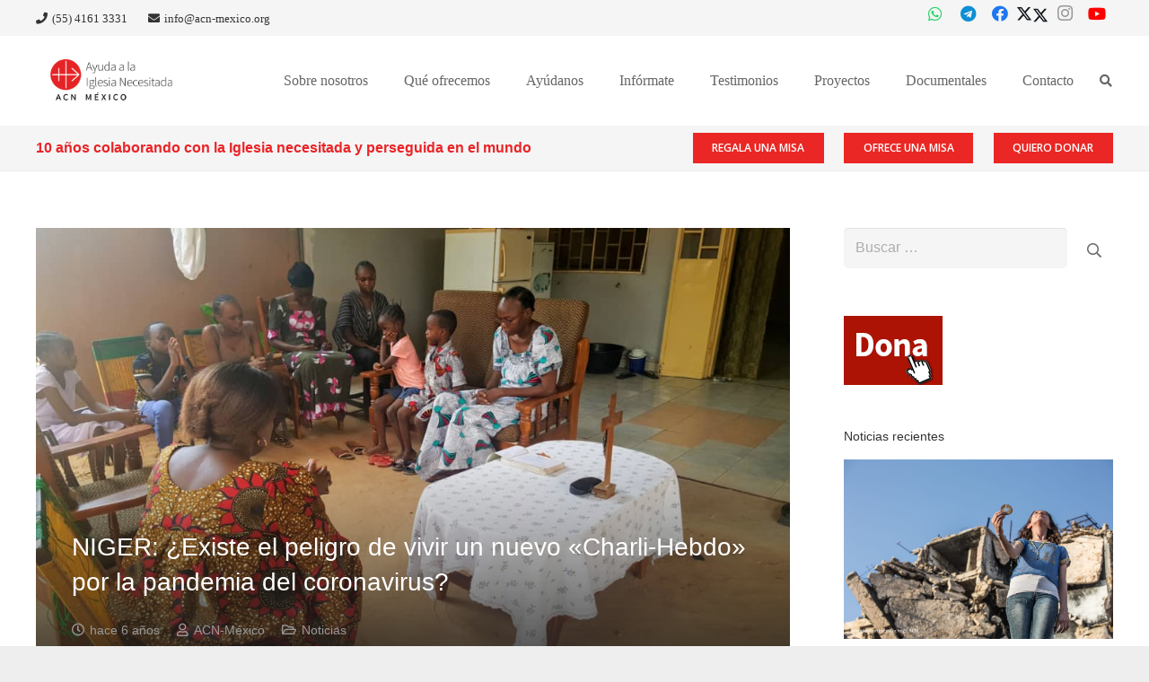

--- FILE ---
content_type: text/html; charset=UTF-8
request_url: https://acn-mexico.org/niger-existe-el-peligro-de-vivir-un-nuevo-charli-hebdo-por-la-pandemia-del-coronavirus
body_size: 40215
content:
<!DOCTYPE HTML>
<html lang="es">
<head>
	<meta charset="UTF-8">
	<meta name='robots' content='index, follow, max-image-preview:large, max-snippet:-1, max-video-preview:-1' />
	<style>img:is([sizes="auto" i], [sizes^="auto," i]) { contain-intrinsic-size: 3000px 1500px }</style>
	
	<!-- This site is optimized with the Yoast SEO Premium plugin v22.9 (Yoast SEO v25.1) - https://yoast.com/wordpress/plugins/seo/ -->
	<title>NIGER: ¿Existe el peligro de vivir un nuevo &quot;Charli-Hebdo&quot; por la pandemia del coronavirus? - ACN México</title>
	<link rel="canonical" href="https://acn-mexico.org/niger-existe-el-peligro-de-vivir-un-nuevo-charli-hebdo-por-la-pandemia-del-coronavirus" />
	<meta property="og:locale" content="es_ES" />
	<meta property="og:type" content="article" />
	<meta property="og:title" content="NIGER: ¿Existe el peligro de vivir un nuevo &quot;Charli-Hebdo&quot; por la pandemia del coronavirus?" />
	<meta property="og:description" content="ACN.- El Covid-19 se ha convertido en un fenómeno global que concierne a todo el planeta, sin embargo, mientras unos luchan en los hospitales y en los laboratorios, otros países añaden a la lucha sanitaria preocupaciones muy graves. Niger es uno de estos países. Aunque sus autoridades políticas y administrativas han tomado rápidamente medidas para evitar..." />
	<meta property="og:url" content="https://acn-mexico.org/niger-existe-el-peligro-de-vivir-un-nuevo-charli-hebdo-por-la-pandemia-del-coronavirus" />
	<meta property="og:site_name" content="ACN México" />
	<meta property="article:published_time" content="2020-05-04T15:44:11+00:00" />
	<meta property="article:modified_time" content="2020-05-04T15:47:32+00:00" />
	<meta property="og:image" content="https://acn-mexico.org/wp-content/uploads/2020/05/ACN-20200429-100307.jpeg" />
	<meta property="og:image:width" content="1080" />
	<meta property="og:image:height" content="607" />
	<meta property="og:image:type" content="image/jpeg" />
	<meta name="author" content="ACN-México" />
	<meta name="twitter:card" content="summary_large_image" />
	<meta name="twitter:label1" content="Escrito por" />
	<meta name="twitter:data1" content="ACN-México" />
	<meta name="twitter:label2" content="Tiempo de lectura" />
	<meta name="twitter:data2" content="5 minutos" />
	<script type="application/ld+json" class="yoast-schema-graph">{"@context":"https://schema.org","@graph":[{"@type":"Article","@id":"https://acn-mexico.org/niger-existe-el-peligro-de-vivir-un-nuevo-charli-hebdo-por-la-pandemia-del-coronavirus#article","isPartOf":{"@id":"https://acn-mexico.org/niger-existe-el-peligro-de-vivir-un-nuevo-charli-hebdo-por-la-pandemia-del-coronavirus"},"author":{"name":"ACN-México","@id":"https://acn-mexico.org/#/schema/person/c06e2206f11ed47f04aa91127fa04c45"},"headline":"NIGER: ¿Existe el peligro de vivir un nuevo «Charli-Hebdo» por la pandemia del coronavirus?","datePublished":"2020-05-04T15:44:11+00:00","dateModified":"2020-05-04T15:47:32+00:00","mainEntityOfPage":{"@id":"https://acn-mexico.org/niger-existe-el-peligro-de-vivir-un-nuevo-charli-hebdo-por-la-pandemia-del-coronavirus"},"wordCount":978,"publisher":{"@id":"https://acn-mexico.org/#organization"},"image":{"@id":"https://acn-mexico.org/niger-existe-el-peligro-de-vivir-un-nuevo-charli-hebdo-por-la-pandemia-del-coronavirus#primaryimage"},"thumbnailUrl":"https://acn-mexico.org/wp-content/uploads/2020/05/ACN-20200429-100307.jpeg","articleSection":["Noticias"],"inLanguage":"es"},{"@type":"WebPage","@id":"https://acn-mexico.org/niger-existe-el-peligro-de-vivir-un-nuevo-charli-hebdo-por-la-pandemia-del-coronavirus","url":"https://acn-mexico.org/niger-existe-el-peligro-de-vivir-un-nuevo-charli-hebdo-por-la-pandemia-del-coronavirus","name":"NIGER: ¿Existe el peligro de vivir un nuevo \"Charli-Hebdo\" por la pandemia del coronavirus? - ACN México","isPartOf":{"@id":"https://acn-mexico.org/#website"},"primaryImageOfPage":{"@id":"https://acn-mexico.org/niger-existe-el-peligro-de-vivir-un-nuevo-charli-hebdo-por-la-pandemia-del-coronavirus#primaryimage"},"image":{"@id":"https://acn-mexico.org/niger-existe-el-peligro-de-vivir-un-nuevo-charli-hebdo-por-la-pandemia-del-coronavirus#primaryimage"},"thumbnailUrl":"https://acn-mexico.org/wp-content/uploads/2020/05/ACN-20200429-100307.jpeg","datePublished":"2020-05-04T15:44:11+00:00","dateModified":"2020-05-04T15:47:32+00:00","breadcrumb":{"@id":"https://acn-mexico.org/niger-existe-el-peligro-de-vivir-un-nuevo-charli-hebdo-por-la-pandemia-del-coronavirus#breadcrumb"},"inLanguage":"es","potentialAction":[{"@type":"ReadAction","target":["https://acn-mexico.org/niger-existe-el-peligro-de-vivir-un-nuevo-charli-hebdo-por-la-pandemia-del-coronavirus"]}]},{"@type":"ImageObject","inLanguage":"es","@id":"https://acn-mexico.org/niger-existe-el-peligro-de-vivir-un-nuevo-charli-hebdo-por-la-pandemia-del-coronavirus#primaryimage","url":"https://acn-mexico.org/wp-content/uploads/2020/05/ACN-20200429-100307.jpeg","contentUrl":"https://acn-mexico.org/wp-content/uploads/2020/05/ACN-20200429-100307.jpeg","width":1080,"height":607},{"@type":"BreadcrumbList","@id":"https://acn-mexico.org/niger-existe-el-peligro-de-vivir-un-nuevo-charli-hebdo-por-la-pandemia-del-coronavirus#breadcrumb","itemListElement":[{"@type":"ListItem","position":1,"name":"Portada","item":"https://acn-mexico.org/"},{"@type":"ListItem","position":2,"name":"Noticias ACN","item":"https://acn-mexico.org/noticias-acn-4"},{"@type":"ListItem","position":3,"name":"NIGER: ¿Existe el peligro de vivir un nuevo «Charli-Hebdo» por la pandemia del coronavirus?"}]},{"@type":"WebSite","@id":"https://acn-mexico.org/#website","url":"https://acn-mexico.org/","name":"ACN México","description":"Ayuda a la Iglesia Necesitada","publisher":{"@id":"https://acn-mexico.org/#organization"},"potentialAction":[{"@type":"SearchAction","target":{"@type":"EntryPoint","urlTemplate":"https://acn-mexico.org/?s={search_term_string}"},"query-input":{"@type":"PropertyValueSpecification","valueRequired":true,"valueName":"search_term_string"}}],"inLanguage":"es"},{"@type":"Organization","@id":"https://acn-mexico.org/#organization","name":"ACN México","url":"https://acn-mexico.org/","logo":{"@type":"ImageObject","inLanguage":"es","@id":"https://acn-mexico.org/#/schema/logo/image/","url":"https://acn-mexico.org/wp-content/uploads/2024/11/ACN_Mexico_Logo.png","contentUrl":"https://acn-mexico.org/wp-content/uploads/2024/11/ACN_Mexico_Logo.png","width":960,"height":330,"caption":"ACN México"},"image":{"@id":"https://acn-mexico.org/#/schema/logo/image/"}},{"@type":"Person","@id":"https://acn-mexico.org/#/schema/person/c06e2206f11ed47f04aa91127fa04c45","name":"ACN-México","image":{"@type":"ImageObject","inLanguage":"es","@id":"https://acn-mexico.org/#/schema/person/image/","url":"https://secure.gravatar.com/avatar/f059bcc9a4cb0d7c81d0d4fe12c6f6870927c1a22475c9d86e1e2aec075adf58?s=96&d=mm&r=g","contentUrl":"https://secure.gravatar.com/avatar/f059bcc9a4cb0d7c81d0d4fe12c6f6870927c1a22475c9d86e1e2aec075adf58?s=96&d=mm&r=g","caption":"ACN-México"},"description":"Ayuda a la Iglesia Necesitada, Fundación de la Santa Sede, fue promovida por el Papa Pío XII e iniciada por P. Werenfried van Straaten en 1947, para ayudar pastoralmente a la iglesia necesitada o que sufre persecución en cualquier parte del mundo. Cuenta con 22 oficinas nacionales y apoya proyectos en más de 140 países del mundo, incluido México.","url":"https://acn-mexico.org/author/acnmexico"}]}</script>
	<!-- / Yoast SEO Premium plugin. -->


<link rel='dns-prefetch' href='//stats.wp.com' />
<link rel='dns-prefetch' href='//fonts.googleapis.com' />
<link rel='dns-prefetch' href='//v0.wordpress.com' />
<link rel="alternate" type="application/rss+xml" title="ACN México &raquo; Feed" href="https://acn-mexico.org/feed" />
<link rel="alternate" type="application/rss+xml" title="ACN México &raquo; Feed de los comentarios" href="https://acn-mexico.org/comments/feed" />
<link rel="alternate" type="application/rss+xml" title="ACN México &raquo; Comentario NIGER: ¿Existe el peligro de vivir un nuevo «Charli-Hebdo» por la pandemia del coronavirus? del feed" href="https://acn-mexico.org/niger-existe-el-peligro-de-vivir-un-nuevo-charli-hebdo-por-la-pandemia-del-coronavirus/feed" />
<link rel="canonical" href="https://acn-mexico.org/niger-existe-el-peligro-de-vivir-un-nuevo-charli-hebdo-por-la-pandemia-del-coronavirus" />
<meta name="viewport" content="width=device-width, initial-scale=1">
<meta name="SKYPE_TOOLBAR" content="SKYPE_TOOLBAR_PARSER_COMPATIBLE">
<meta name="theme-color" content="#f2f4f7">
<meta property="og:title" content="NIGER: ¿Existe el peligro de vivir un nuevo &quot;Charli-Hebdo&quot; por la pandemia del coronavirus? - ACN México">
<meta property="og:url" content="https://acn-mexico.org/niger-existe-el-peligro-de-vivir-un-nuevo-charli-hebdo-por-la-pandemia-del-coronavirus">
<meta property="og:locale" content="es_ES">
<meta property="og:site_name" content="ACN México">
<meta property="og:type" content="article">
<meta property="og:image" content="https://acn-mexico.org/wp-content/uploads/2020/05/ACN-20200429-100307-1024x576.jpeg" itemprop="image">
<script>
window._wpemojiSettings = {"baseUrl":"https:\/\/s.w.org\/images\/core\/emoji\/16.0.1\/72x72\/","ext":".png","svgUrl":"https:\/\/s.w.org\/images\/core\/emoji\/16.0.1\/svg\/","svgExt":".svg","source":{"concatemoji":"https:\/\/acn-mexico.org\/wp-includes\/js\/wp-emoji-release.min.js?ver=6.8.3"}};
/*! This file is auto-generated */
!function(s,n){var o,i,e;function c(e){try{var t={supportTests:e,timestamp:(new Date).valueOf()};sessionStorage.setItem(o,JSON.stringify(t))}catch(e){}}function p(e,t,n){e.clearRect(0,0,e.canvas.width,e.canvas.height),e.fillText(t,0,0);var t=new Uint32Array(e.getImageData(0,0,e.canvas.width,e.canvas.height).data),a=(e.clearRect(0,0,e.canvas.width,e.canvas.height),e.fillText(n,0,0),new Uint32Array(e.getImageData(0,0,e.canvas.width,e.canvas.height).data));return t.every(function(e,t){return e===a[t]})}function u(e,t){e.clearRect(0,0,e.canvas.width,e.canvas.height),e.fillText(t,0,0);for(var n=e.getImageData(16,16,1,1),a=0;a<n.data.length;a++)if(0!==n.data[a])return!1;return!0}function f(e,t,n,a){switch(t){case"flag":return n(e,"\ud83c\udff3\ufe0f\u200d\u26a7\ufe0f","\ud83c\udff3\ufe0f\u200b\u26a7\ufe0f")?!1:!n(e,"\ud83c\udde8\ud83c\uddf6","\ud83c\udde8\u200b\ud83c\uddf6")&&!n(e,"\ud83c\udff4\udb40\udc67\udb40\udc62\udb40\udc65\udb40\udc6e\udb40\udc67\udb40\udc7f","\ud83c\udff4\u200b\udb40\udc67\u200b\udb40\udc62\u200b\udb40\udc65\u200b\udb40\udc6e\u200b\udb40\udc67\u200b\udb40\udc7f");case"emoji":return!a(e,"\ud83e\udedf")}return!1}function g(e,t,n,a){var r="undefined"!=typeof WorkerGlobalScope&&self instanceof WorkerGlobalScope?new OffscreenCanvas(300,150):s.createElement("canvas"),o=r.getContext("2d",{willReadFrequently:!0}),i=(o.textBaseline="top",o.font="600 32px Arial",{});return e.forEach(function(e){i[e]=t(o,e,n,a)}),i}function t(e){var t=s.createElement("script");t.src=e,t.defer=!0,s.head.appendChild(t)}"undefined"!=typeof Promise&&(o="wpEmojiSettingsSupports",i=["flag","emoji"],n.supports={everything:!0,everythingExceptFlag:!0},e=new Promise(function(e){s.addEventListener("DOMContentLoaded",e,{once:!0})}),new Promise(function(t){var n=function(){try{var e=JSON.parse(sessionStorage.getItem(o));if("object"==typeof e&&"number"==typeof e.timestamp&&(new Date).valueOf()<e.timestamp+604800&&"object"==typeof e.supportTests)return e.supportTests}catch(e){}return null}();if(!n){if("undefined"!=typeof Worker&&"undefined"!=typeof OffscreenCanvas&&"undefined"!=typeof URL&&URL.createObjectURL&&"undefined"!=typeof Blob)try{var e="postMessage("+g.toString()+"("+[JSON.stringify(i),f.toString(),p.toString(),u.toString()].join(",")+"));",a=new Blob([e],{type:"text/javascript"}),r=new Worker(URL.createObjectURL(a),{name:"wpTestEmojiSupports"});return void(r.onmessage=function(e){c(n=e.data),r.terminate(),t(n)})}catch(e){}c(n=g(i,f,p,u))}t(n)}).then(function(e){for(var t in e)n.supports[t]=e[t],n.supports.everything=n.supports.everything&&n.supports[t],"flag"!==t&&(n.supports.everythingExceptFlag=n.supports.everythingExceptFlag&&n.supports[t]);n.supports.everythingExceptFlag=n.supports.everythingExceptFlag&&!n.supports.flag,n.DOMReady=!1,n.readyCallback=function(){n.DOMReady=!0}}).then(function(){return e}).then(function(){var e;n.supports.everything||(n.readyCallback(),(e=n.source||{}).concatemoji?t(e.concatemoji):e.wpemoji&&e.twemoji&&(t(e.twemoji),t(e.wpemoji)))}))}((window,document),window._wpemojiSettings);
</script>
<style id='wp-emoji-styles-inline-css'>

	img.wp-smiley, img.emoji {
		display: inline !important;
		border: none !important;
		box-shadow: none !important;
		height: 1em !important;
		width: 1em !important;
		margin: 0 0.07em !important;
		vertical-align: -0.1em !important;
		background: none !important;
		padding: 0 !important;
	}
</style>
<link rel='stylesheet' id='contact-form-7-css' href='https://acn-mexico.org/wp-content/plugins/contact-form-7/includes/css/styles.css?ver=6.0.6' media='all' />
<link rel='stylesheet' id='rt-fontawsome-css' href='https://acn-mexico.org/wp-content/plugins/the-post-grid/assets/vendor/font-awesome/css/font-awesome.min.css?ver=7.7.21' media='all' />
<link rel='stylesheet' id='rt-tpg-css' href='https://acn-mexico.org/wp-content/plugins/the-post-grid/assets/css/thepostgrid.min.css?ver=7.7.21' media='all' />
<link rel='stylesheet' id='wp-show-posts-css' href='https://acn-mexico.org/wp-content/plugins/wp-show-posts/css/wp-show-posts-min.css?ver=1.1.6' media='all' />
<link rel='stylesheet' id='wpcf7-redirect-script-frontend-css' href='https://acn-mexico.org/wp-content/plugins/wpcf7-redirect/build/assets/frontend-script.css?ver=2c532d7e2be36f6af233' media='all' />
<link rel='stylesheet' id='us-fonts-css' href='https://fonts.googleapis.com/css?family=Open+Sans%3A400%2C600&#038;display=swap&#038;ver=6.8.3' media='all' />
<link rel='stylesheet' id='youxi-shortcode-bootstrap-css' href='https://acn-mexico.org/wp-content/plugins/youxi-shortcode/frontend/bootstrap/css/bootstrap.min.css?ver=3.2' media='screen' />
<link rel='stylesheet' id='dflip-style-css' href='https://acn-mexico.org/wp-content/plugins/3d-flipbook-dflip-lite/assets/css/dflip.min.css?ver=2.3.67' media='all' />
<style id='akismet-widget-style-inline-css'>

			.a-stats {
				--akismet-color-mid-green: #357b49;
				--akismet-color-white: #fff;
				--akismet-color-light-grey: #f6f7f7;

				max-width: 350px;
				width: auto;
			}

			.a-stats * {
				all: unset;
				box-sizing: border-box;
			}

			.a-stats strong {
				font-weight: 600;
			}

			.a-stats a.a-stats__link,
			.a-stats a.a-stats__link:visited,
			.a-stats a.a-stats__link:active {
				background: var(--akismet-color-mid-green);
				border: none;
				box-shadow: none;
				border-radius: 8px;
				color: var(--akismet-color-white);
				cursor: pointer;
				display: block;
				font-family: -apple-system, BlinkMacSystemFont, 'Segoe UI', 'Roboto', 'Oxygen-Sans', 'Ubuntu', 'Cantarell', 'Helvetica Neue', sans-serif;
				font-weight: 500;
				padding: 12px;
				text-align: center;
				text-decoration: none;
				transition: all 0.2s ease;
			}

			/* Extra specificity to deal with TwentyTwentyOne focus style */
			.widget .a-stats a.a-stats__link:focus {
				background: var(--akismet-color-mid-green);
				color: var(--akismet-color-white);
				text-decoration: none;
			}

			.a-stats a.a-stats__link:hover {
				filter: brightness(110%);
				box-shadow: 0 4px 12px rgba(0, 0, 0, 0.06), 0 0 2px rgba(0, 0, 0, 0.16);
			}

			.a-stats .count {
				color: var(--akismet-color-white);
				display: block;
				font-size: 1.5em;
				line-height: 1.4;
				padding: 0 13px;
				white-space: nowrap;
			}
		
</style>
<link rel='stylesheet' id='us-style-css' href='https://acn-mexico.org/wp-content/themes/Impreza/css/style.min.css?ver=8.35.2' media='all' />
<link rel='stylesheet' id='msl-main-css' href='https://acn-mexico.org/wp-content/plugins/master-slider/public/assets/css/masterslider.main.css?ver=3.10.8' media='all' />
<link rel='stylesheet' id='msl-custom-css' href='https://acn-mexico.org/wp-content/uploads/master-slider/custom.css?ver=46.9' media='all' />
<link rel='stylesheet' id='bsf-Defaults-css' href='https://acn-mexico.org/wp-content/uploads/smile_fonts/Defaults/Defaults.css?ver=3.20.2' media='all' />
<link rel='stylesheet' id='ultimate-vc-addons-style-css' href='https://acn-mexico.org/wp-content/plugins/Ultimate_VC_Addons/assets/min-css/style.min.css?ver=3.20.2' media='all' />
<script src="https://acn-mexico.org/wp-includes/js/jquery/jquery.min.js?ver=3.7.1" id="jquery-core-js"></script>
<script src="https://acn-mexico.org/wp-content/plugins/Ultimate_VC_Addons/assets/min-js/ultimate-params.min.js?ver=3.20.2" id="ultimate-vc-addons-params-js"></script>
<script></script><link rel="https://api.w.org/" href="https://acn-mexico.org/wp-json/" /><link rel="alternate" title="JSON" type="application/json" href="https://acn-mexico.org/wp-json/wp/v2/posts/14765" /><link rel="EditURI" type="application/rsd+xml" title="RSD" href="https://acn-mexico.org/xmlrpc.php?rsd" />
<meta name="generator" content="WordPress 6.8.3" />
<link rel='shortlink' href='https://wp.me/p9kO49-3Q9' />
<link rel="alternate" title="oEmbed (JSON)" type="application/json+oembed" href="https://acn-mexico.org/wp-json/oembed/1.0/embed?url=https%3A%2F%2Facn-mexico.org%2Fniger-existe-el-peligro-de-vivir-un-nuevo-charli-hebdo-por-la-pandemia-del-coronavirus" />
<link rel="alternate" title="oEmbed (XML)" type="text/xml+oembed" href="https://acn-mexico.org/wp-json/oembed/1.0/embed?url=https%3A%2F%2Facn-mexico.org%2Fniger-existe-el-peligro-de-vivir-un-nuevo-charli-hebdo-por-la-pandemia-del-coronavirus&#038;format=xml" />
<!-- HFCM by 99 Robots - Snippet # 1: Analytics + Ads -->
<!-- Global site tag (gtag.js) - Google Analytics -->
<script async src="https://www.googletagmanager.com/gtag/js?id=UA-82675807-1"></script>
<script>
  window.dataLayer = window.dataLayer || [];
  function gtag(){dataLayer.push(arguments);}
  gtag('js', new Date());

  gtag('config', 'UA-82675807-1');
  gtag('config', 'AW-778401005');
</script>


<!-- /end HFCM by 99 Robots -->
<script>var ms_grabbing_curosr = 'https://acn-mexico.org/wp-content/plugins/master-slider/public/assets/css/common/grabbing.cur', ms_grab_curosr = 'https://acn-mexico.org/wp-content/plugins/master-slider/public/assets/css/common/grab.cur';</script>
<meta name="generator" content="MasterSlider 3.10.8 - Responsive Touch Image Slider | avt.li/msf" />
        <style>
            :root {
                --tpg-primary-color: #0d6efd;
                --tpg-secondary-color: #0654c4;
                --tpg-primary-light: #c4d0ff
            }

                    </style>
			<style>img#wpstats{display:none}</style>
				<script id="us_add_no_touch">
			if ( ! /Android|webOS|iPhone|iPad|iPod|BlackBerry|IEMobile|Opera Mini/i.test( navigator.userAgent ) ) {
				document.documentElement.classList.add( "no-touch" );
			}
		</script>
				<script id="us_color_scheme_switch_class">
			if ( document.cookie.includes( "us_color_scheme_switch_is_on=true" ) ) {
				document.documentElement.classList.add( "us-color-scheme-on" );
			}
		</script>
		      <meta name="onesignal" content="wordpress-plugin"/>
            <script>

      window.OneSignalDeferred = window.OneSignalDeferred || [];

      OneSignalDeferred.push(function(OneSignal) {
        var oneSignal_options = {};
        window._oneSignalInitOptions = oneSignal_options;

        oneSignal_options['serviceWorkerParam'] = { scope: '/wp-content/plugins/onesignal-free-web-push-notifications/sdk_files/push/onesignal/' };
oneSignal_options['serviceWorkerPath'] = 'OneSignalSDKWorker.js';

        OneSignal.Notifications.setDefaultUrl("https://acn-mexico.org");

        oneSignal_options['wordpress'] = true;
oneSignal_options['appId'] = 'e3de4659-6caf-4e95-ad1f-3b22da6bbf11';
oneSignal_options['allowLocalhostAsSecureOrigin'] = true;
oneSignal_options['welcomeNotification'] = { };
oneSignal_options['welcomeNotification']['title'] = "";
oneSignal_options['welcomeNotification']['message'] = "¡Gracias por suscribirte! Pronto recibirás noticias importantes";
oneSignal_options['path'] = "https://acn-mexico.org/wp-content/plugins/onesignal-free-web-push-notifications/sdk_files/";
oneSignal_options['promptOptions'] = { };
oneSignal_options['promptOptions']['actionMessage'] = "¿Deseas que te mandemos notificaciones?";
oneSignal_options['promptOptions']['acceptButtonText'] = "¡Sí, por favor!";
oneSignal_options['promptOptions']['cancelButtonText'] = "No, gracias";
oneSignal_options['promptOptions']['siteName'] = "https://acn-mexico.org";
              OneSignal.init(window._oneSignalInitOptions);
              OneSignal.Slidedown.promptPush()      });

      function documentInitOneSignal() {
        var oneSignal_elements = document.getElementsByClassName("OneSignal-prompt");

        var oneSignalLinkClickHandler = function(event) { OneSignal.Notifications.requestPermission(); event.preventDefault(); };        for(var i = 0; i < oneSignal_elements.length; i++)
          oneSignal_elements[i].addEventListener('click', oneSignalLinkClickHandler, false);
      }

      if (document.readyState === 'complete') {
           documentInitOneSignal();
      }
      else {
           window.addEventListener("load", function(event){
               documentInitOneSignal();
          });
      }
    </script>
<meta name="generator" content="Powered by WPBakery Page Builder - drag and drop page builder for WordPress."/>
<!-- Fundraise Up date GTM consent -->
<script>
  window.dataLayer = window.dataLayer || [];
  function gtag(){dataLayer.push(arguments);}
  gtag('consent', 'default', {
    'ad_storage': 'denied',
    'ad_user_data': 'denied',
    'ad_personalization': 'denied',
    'analytics_storage': 'denied',
    'functionality_storage': 'denied',
    'personalization_storage': 'denied',
    'security_storage': 'denied'
  });
</script>
<!-- End Fundraise Up date GTM consent -->


<!-- Google Tag Manager -->
<script>(function(w,d,s,l,i){w[l]=w[l]||[];w[l].push({'gtm.start':
new Date().getTime(),event:'gtm.js'});var f=d.getElementsByTagName(s)[0],
j=d.createElement(s),dl=l!='dataLayer'?'&l='+l:'';j.async=true;j.src=
'https://www.googletagmanager.com/gtm.js?id='+i+dl;f.parentNode.insertBefore(j,f);
})(window,document,'script','dataLayer','GTM-KKFQGZ5');</script>
<!-- End Google Tag Manager -->

<!-- Fundraise Up: the new standard for online giving -->
  <script>(function(w,d,s,n,a){if(!w[n]){var l='call,catch,on,once,set,then,track'
  .split(','),i,o=function(n){return'function'==typeof n?o.l.push([arguments])&&o
  :function(){return o.l.push([n,arguments])&&o}},t=d.getElementsByTagName(s)[0],
  j=d.createElement(s);j.async=!0;j.src='https://cdn.fundraiseup.com/widget/'+a+'';
  t.parentNode.insertBefore(j,t);o.s=Date.now();o.v=4;o.h=w.location.href;o.l=[];
  for(i=0;i<7;i++)o[l[i]]=o(l[i]);w[n]=o}
  })(window,document,'script','FundraiseUp','ADGURVEM');</script>
  <!-- End Fundraise Up -->

<link rel="icon" href="https://acn-mexico.org/wp-content/uploads/2023/05/ico-45x45.png" sizes="32x32" />
<link rel="icon" href="https://acn-mexico.org/wp-content/uploads/2023/05/ico.png" sizes="192x192" />
<link rel="apple-touch-icon" href="https://acn-mexico.org/wp-content/uploads/2023/05/ico.png" />
<meta name="msapplication-TileImage" content="https://acn-mexico.org/wp-content/uploads/2023/05/ico.png" />
<noscript><style> .wpb_animate_when_almost_visible { opacity: 1; }</style></noscript>		<style id="us-icon-fonts">@font-face{font-display:block;font-style:normal;font-family:"fontawesome";font-weight:900;src:url("https://acn-mexico.org/wp-content/themes/Impreza/fonts/fa-solid-900.woff2?ver=8.35.2") format("woff2")}.fas{font-family:"fontawesome";font-weight:900}@font-face{font-display:block;font-style:normal;font-family:"fontawesome";font-weight:400;src:url("https://acn-mexico.org/wp-content/themes/Impreza/fonts/fa-regular-400.woff2?ver=8.35.2") format("woff2")}.far{font-family:"fontawesome";font-weight:400}@font-face{font-display:block;font-style:normal;font-family:"fontawesome";font-weight:300;src:url("https://acn-mexico.org/wp-content/themes/Impreza/fonts/fa-light-300.woff2?ver=8.35.2") format("woff2")}.fal{font-family:"fontawesome";font-weight:300}@font-face{font-display:block;font-style:normal;font-family:"Font Awesome 5 Duotone";font-weight:900;src:url("https://acn-mexico.org/wp-content/themes/Impreza/fonts/fa-duotone-900.woff2?ver=8.35.2") format("woff2")}.fad{font-family:"Font Awesome 5 Duotone";font-weight:900}.fad{position:relative}.fad:before{position:absolute}.fad:after{opacity:0.4}@font-face{font-display:block;font-style:normal;font-family:"Font Awesome 5 Brands";font-weight:400;src:url("https://acn-mexico.org/wp-content/themes/Impreza/fonts/fa-brands-400.woff2?ver=8.35.2") format("woff2")}.fab{font-family:"Font Awesome 5 Brands";font-weight:400}@font-face{font-display:block;font-style:normal;font-family:"Material Icons";font-weight:400;src:url("https://acn-mexico.org/wp-content/themes/Impreza/fonts/material-icons.woff2?ver=8.35.2") format("woff2")}.material-icons{font-family:"Material Icons";font-weight:400}</style>
				<style id="us-theme-options-css">:root{--color-header-middle-bg:#ffffff;--color-header-middle-bg-grad:#ffffff;--color-header-middle-text:#666666;--color-header-middle-text-hover:#ea2724;--color-header-transparent-bg:transparent;--color-header-transparent-bg-grad:transparent;--color-header-transparent-text:#ffffff;--color-header-transparent-text-hover:#ffffff;--color-chrome-toolbar:#f2f4f7;--color-header-top-bg:#f5f5f5;--color-header-top-bg-grad:#f5f5f5;--color-header-top-text:#999999;--color-header-top-text-hover:#ea2724;--color-header-top-transparent-bg:rgba(0,0,0,0.2);--color-header-top-transparent-bg-grad:rgba(0,0,0,0.2);--color-header-top-transparent-text:rgba(255,255,255,0.66);--color-header-top-transparent-text-hover:#fff;--color-content-bg:#ffffff;--color-content-bg-grad:#ffffff;--color-content-bg-alt:#f5f5f5;--color-content-bg-alt-grad:#f5f5f5;--color-content-border:#e8e8e8;--color-content-heading:#333333;--color-content-heading-grad:#333333;--color-content-text:#666666;--color-content-link:#ea2724;--color-content-link-hover:#7049ba;--color-content-primary:#ea2724;--color-content-primary-grad:#ea2724;--color-content-secondary:#ea2724;--color-content-secondary-grad:#ea2724;--color-content-faded:#999999;--color-content-overlay:rgba(15,19,31,0.80);--color-content-overlay-grad:rgba(15,19,31,0.80);--color-alt-content-bg:#f5f5f5;--color-alt-content-bg-grad:#f5f5f5;--color-alt-content-bg-alt:#ffffff;--color-alt-content-bg-alt-grad:#ffffff;--color-alt-content-border:#dddddd;--color-alt-content-heading:#333333;--color-alt-content-heading-grad:#333333;--color-alt-content-text:#666666;--color-alt-content-link:#ea2724;--color-alt-content-link-hover:#ea2724;--color-alt-content-primary:#ea2724;--color-alt-content-primary-grad:#ea2724;--color-alt-content-secondary:#7d7d7d;--color-alt-content-secondary-grad:#7d7d7d;--color-alt-content-faded:#999999;--color-alt-content-overlay:rgba(100,108,253,0.85);--color-alt-content-overlay-grad:rgba(100,108,253,0.85);--color-footer-bg:#222222;--color-footer-bg-grad:#222222;--color-footer-bg-alt:#1a1a1a;--color-footer-bg-alt-grad:#1a1a1a;--color-footer-border:#333333;--color-footer-heading:#fff;--color-footer-heading-grad:#fff;--color-footer-text:#666666;--color-footer-link:#999999;--color-footer-link-hover:#ffffff;--color-subfooter-bg:#1a1a1a;--color-subfooter-bg-grad:#1a1a1a;--color-subfooter-bg-alt:#222222;--color-subfooter-bg-alt-grad:#222222;--color-subfooter-border:#282828;--color-subfooter-heading:#e3e7f0;--color-subfooter-heading-grad:#e3e7f0;--color-subfooter-text:#808080;--color-subfooter-link:#cccccc;--color-subfooter-link-hover:#ffffff;--color-content-primary-faded:rgba(234,39,36,0.15);--box-shadow:0 5px 15px rgba(0,0,0,.15);--box-shadow-up:0 -5px 15px rgba(0,0,0,.15);--site-canvas-width:1240px;--site-content-width:1200px;--site-sidebar-width:25%;--text-block-margin-bottom:0rem}:root{--font-family:"Open Sans";--font-size:16;--line-height:28;--font-weight:400;--bold-font-weight:600;--h1-font-family:inherit;--h1-font-size:46;--h1-font-weight:400;--h1-bold-font-weight:600;--h1-font-style:normal;--h1-letter-spacing:-0;--h2-font-family:var(--h1-font-family);--h2-font-size:38;--h2-font-weight:var(--h1-font-weight);--h2-bold-font-weight:var(--h1-bold-font-weight);--h2-text-transform:var(--h1-text-transform);--h2-font-style:var(--h1-font-style);--h2-letter-spacing:-0;--h3-font-family:var(--h1-font-family);--h3-font-size:30;--h3-font-weight:var(--h1-font-weight);--h3-bold-font-weight:var(--h1-bold-font-weight);--h3-text-transform:var(--h1-text-transform);--h3-font-style:var(--h1-font-style);--h3-letter-spacing:0;--h4-font-family:var(--h1-font-family);--h4-font-size:24;--h4-font-weight:var(--h1-font-weight);--h4-bold-font-weight:var(--h1-bold-font-weight);--h4-text-transform:var(--h1-text-transform);--h4-font-style:var(--h1-font-style);--h4-letter-spacing:0;--h5-font-family:var(--h1-font-family);--h5-font-size:20;--h5-font-weight:var(--h1-font-weight);--h5-bold-font-weight:var(--h1-bold-font-weight);--h5-text-transform:var(--h1-text-transform);--h5-font-style:var(--h1-font-style);--h5-letter-spacing:0;--h6-font-family:var(--h1-font-family);--h6-font-size:18;--h6-font-weight:var(--h1-font-weight);--h6-bold-font-weight:var(--h1-bold-font-weight);--h6-text-transform:var(--h1-text-transform);--h6-font-style:var(--h1-font-style);--h6-letter-spacing:0}@media (max-width:600px){:root{--line-height:26;--h1-font-size:36;--h2-font-size:30;--h3-font-size:24;--h4-font-size:22}}h1{font-family:var(--h1-font-family,inherit);font-weight:var(--h1-font-weight,inherit);font-size:var(--h1-font-size,inherit);font-style:var(--h1-font-style,inherit);line-height:var(--h1-line-height,1.4);letter-spacing:var(--h1-letter-spacing,inherit);text-transform:var(--h1-text-transform,inherit);margin-bottom:var(--h1-margin-bottom,1.5rem)}h1>strong{font-weight:var(--h1-bold-font-weight,bold)}h2{font-family:var(--h2-font-family,inherit);font-weight:var(--h2-font-weight,inherit);font-size:var(--h2-font-size,inherit);font-style:var(--h2-font-style,inherit);line-height:var(--h2-line-height,1.4);letter-spacing:var(--h2-letter-spacing,inherit);text-transform:var(--h2-text-transform,inherit);margin-bottom:var(--h2-margin-bottom,1.5rem)}h2>strong{font-weight:var(--h2-bold-font-weight,bold)}h3{font-family:var(--h3-font-family,inherit);font-weight:var(--h3-font-weight,inherit);font-size:var(--h3-font-size,inherit);font-style:var(--h3-font-style,inherit);line-height:var(--h3-line-height,1.4);letter-spacing:var(--h3-letter-spacing,inherit);text-transform:var(--h3-text-transform,inherit);margin-bottom:var(--h3-margin-bottom,1.5rem)}h3>strong{font-weight:var(--h3-bold-font-weight,bold)}h4{font-family:var(--h4-font-family,inherit);font-weight:var(--h4-font-weight,inherit);font-size:var(--h4-font-size,inherit);font-style:var(--h4-font-style,inherit);line-height:var(--h4-line-height,1.4);letter-spacing:var(--h4-letter-spacing,inherit);text-transform:var(--h4-text-transform,inherit);margin-bottom:var(--h4-margin-bottom,1.5rem)}h4>strong{font-weight:var(--h4-bold-font-weight,bold)}h5{font-family:var(--h5-font-family,inherit);font-weight:var(--h5-font-weight,inherit);font-size:var(--h5-font-size,inherit);font-style:var(--h5-font-style,inherit);line-height:var(--h5-line-height,1.4);letter-spacing:var(--h5-letter-spacing,inherit);text-transform:var(--h5-text-transform,inherit);margin-bottom:var(--h5-margin-bottom,1.5rem)}h5>strong{font-weight:var(--h5-bold-font-weight,bold)}h6{font-family:var(--h6-font-family,inherit);font-weight:var(--h6-font-weight,inherit);font-size:var(--h6-font-size,inherit);font-style:var(--h6-font-style,inherit);line-height:var(--h6-line-height,1.4);letter-spacing:var(--h6-letter-spacing,inherit);text-transform:var(--h6-text-transform,inherit);margin-bottom:var(--h6-margin-bottom,1.5rem)}h6>strong{font-weight:var(--h6-bold-font-weight,bold)}body{background:#eeeeee}@media (max-width:1280px){.l-main .aligncenter{max-width:calc(100vw - 5rem)}}@media (min-width:1381px){body.usb_preview .hide_on_default{opacity:0.25!important}.vc_hidden-lg,body:not(.usb_preview) .hide_on_default{display:none!important}.default_align_left{text-align:left;justify-content:flex-start}.default_align_right{text-align:right;justify-content:flex-end}.default_align_center{text-align:center;justify-content:center}.w-hwrapper.default_align_center>*{margin-left:calc( var(--hwrapper-gap,1.2rem) / 2 );margin-right:calc( var(--hwrapper-gap,1.2rem) / 2 )}.default_align_justify{justify-content:space-between}.w-hwrapper>.default_align_justify,.default_align_justify>.w-btn{width:100%}}@media (min-width:1025px) and (max-width:1380px){body.usb_preview .hide_on_laptops{opacity:0.25!important}.vc_hidden-md,body:not(.usb_preview) .hide_on_laptops{display:none!important}.laptops_align_left{text-align:left;justify-content:flex-start}.laptops_align_right{text-align:right;justify-content:flex-end}.laptops_align_center{text-align:center;justify-content:center}.w-hwrapper.laptops_align_center>*{margin-left:calc( var(--hwrapper-gap,1.2rem) / 2 );margin-right:calc( var(--hwrapper-gap,1.2rem) / 2 )}.laptops_align_justify{justify-content:space-between}.w-hwrapper>.laptops_align_justify,.laptops_align_justify>.w-btn{width:100%}.g-cols.via_grid[style*="--laptops-columns-gap"]{gap:var(--laptops-columns-gap,3rem)}}@media (min-width:601px) and (max-width:1024px){body.usb_preview .hide_on_tablets{opacity:0.25!important}.vc_hidden-sm,body:not(.usb_preview) .hide_on_tablets{display:none!important}.tablets_align_left{text-align:left;justify-content:flex-start}.tablets_align_right{text-align:right;justify-content:flex-end}.tablets_align_center{text-align:center;justify-content:center}.w-hwrapper.tablets_align_center>*{margin-left:calc( var(--hwrapper-gap,1.2rem) / 2 );margin-right:calc( var(--hwrapper-gap,1.2rem) / 2 )}.tablets_align_justify{justify-content:space-between}.w-hwrapper>.tablets_align_justify,.tablets_align_justify>.w-btn{width:100%}.g-cols.via_grid[style*="--tablets-columns-gap"]{gap:var(--tablets-columns-gap,3rem)}}@media (max-width:600px){body.usb_preview .hide_on_mobiles{opacity:0.25!important}.vc_hidden-xs,body:not(.usb_preview) .hide_on_mobiles{display:none!important}.mobiles_align_left{text-align:left;justify-content:flex-start}.mobiles_align_right{text-align:right;justify-content:flex-end}.mobiles_align_center{text-align:center;justify-content:center}.w-hwrapper.mobiles_align_center>*{margin-left:calc( var(--hwrapper-gap,1.2rem) / 2 );margin-right:calc( var(--hwrapper-gap,1.2rem) / 2 )}.mobiles_align_justify{justify-content:space-between}.w-hwrapper>.mobiles_align_justify,.mobiles_align_justify>.w-btn{width:100%}.w-hwrapper.stack_on_mobiles{display:block}.w-hwrapper.stack_on_mobiles>:not(script){display:block;margin:0 0 var(--hwrapper-gap,1.2rem)}.w-hwrapper.stack_on_mobiles>:last-child{margin-bottom:0}.g-cols.via_grid[style*="--mobiles-columns-gap"]{gap:var(--mobiles-columns-gap,1.5rem)}}@media (max-width:1380px){.g-cols.laptops-cols_1{grid-template-columns:100%}.g-cols.laptops-cols_1.reversed>div:last-of-type{order:-1}.g-cols.laptops-cols_2{grid-template-columns:repeat(2,1fr)}.g-cols.laptops-cols_3{grid-template-columns:repeat(3,1fr)}.g-cols.laptops-cols_4{grid-template-columns:repeat(4,1fr)}.g-cols.laptops-cols_5{grid-template-columns:repeat(5,1fr)}.g-cols.laptops-cols_6{grid-template-columns:repeat(6,1fr)}.g-cols.laptops-cols_1-2{grid-template-columns:1fr 2fr}.g-cols.laptops-cols_2-1{grid-template-columns:2fr 1fr}.g-cols.laptops-cols_2-3{grid-template-columns:2fr 3fr}.g-cols.laptops-cols_3-2{grid-template-columns:3fr 2fr}.g-cols.laptops-cols_1-3{grid-template-columns:1fr 3fr}.g-cols.laptops-cols_3-1{grid-template-columns:3fr 1fr}.g-cols.laptops-cols_1-4{grid-template-columns:1fr 4fr}.g-cols.laptops-cols_4-1{grid-template-columns:4fr 1fr}.g-cols.laptops-cols_1-5{grid-template-columns:1fr 5fr}.g-cols.laptops-cols_5-1{grid-template-columns:5fr 1fr}.g-cols.laptops-cols_1-2-1{grid-template-columns:1fr 2fr 1fr}.g-cols.laptops-cols_1-3-1{grid-template-columns:1fr 3fr 1fr}.g-cols.laptops-cols_1-4-1{grid-template-columns:1fr 4fr 1fr}}@media (max-width:1024px){.g-cols.tablets-cols_1{grid-template-columns:100%}.g-cols.tablets-cols_1.reversed>div:last-of-type{order:-1}.g-cols.tablets-cols_2{grid-template-columns:repeat(2,1fr)}.g-cols.tablets-cols_3{grid-template-columns:repeat(3,1fr)}.g-cols.tablets-cols_4{grid-template-columns:repeat(4,1fr)}.g-cols.tablets-cols_5{grid-template-columns:repeat(5,1fr)}.g-cols.tablets-cols_6{grid-template-columns:repeat(6,1fr)}.g-cols.tablets-cols_1-2{grid-template-columns:1fr 2fr}.g-cols.tablets-cols_2-1{grid-template-columns:2fr 1fr}.g-cols.tablets-cols_2-3{grid-template-columns:2fr 3fr}.g-cols.tablets-cols_3-2{grid-template-columns:3fr 2fr}.g-cols.tablets-cols_1-3{grid-template-columns:1fr 3fr}.g-cols.tablets-cols_3-1{grid-template-columns:3fr 1fr}.g-cols.tablets-cols_1-4{grid-template-columns:1fr 4fr}.g-cols.tablets-cols_4-1{grid-template-columns:4fr 1fr}.g-cols.tablets-cols_1-5{grid-template-columns:1fr 5fr}.g-cols.tablets-cols_5-1{grid-template-columns:5fr 1fr}.g-cols.tablets-cols_1-2-1{grid-template-columns:1fr 2fr 1fr}.g-cols.tablets-cols_1-3-1{grid-template-columns:1fr 3fr 1fr}.g-cols.tablets-cols_1-4-1{grid-template-columns:1fr 4fr 1fr}}@media (max-width:600px){.g-cols.mobiles-cols_1{grid-template-columns:100%}.g-cols.mobiles-cols_1.reversed>div:last-of-type{order:-1}.g-cols.mobiles-cols_2{grid-template-columns:repeat(2,1fr)}.g-cols.mobiles-cols_3{grid-template-columns:repeat(3,1fr)}.g-cols.mobiles-cols_4{grid-template-columns:repeat(4,1fr)}.g-cols.mobiles-cols_5{grid-template-columns:repeat(5,1fr)}.g-cols.mobiles-cols_6{grid-template-columns:repeat(6,1fr)}.g-cols.mobiles-cols_1-2{grid-template-columns:1fr 2fr}.g-cols.mobiles-cols_2-1{grid-template-columns:2fr 1fr}.g-cols.mobiles-cols_2-3{grid-template-columns:2fr 3fr}.g-cols.mobiles-cols_3-2{grid-template-columns:3fr 2fr}.g-cols.mobiles-cols_1-3{grid-template-columns:1fr 3fr}.g-cols.mobiles-cols_3-1{grid-template-columns:3fr 1fr}.g-cols.mobiles-cols_1-4{grid-template-columns:1fr 4fr}.g-cols.mobiles-cols_4-1{grid-template-columns:4fr 1fr}.g-cols.mobiles-cols_1-5{grid-template-columns:1fr 5fr}.g-cols.mobiles-cols_5-1{grid-template-columns:5fr 1fr}.g-cols.mobiles-cols_1-2-1{grid-template-columns:1fr 2fr 1fr}.g-cols.mobiles-cols_1-3-1{grid-template-columns:1fr 3fr 1fr}.g-cols.mobiles-cols_1-4-1{grid-template-columns:1fr 4fr 1fr}.g-cols:not([style*="--columns-gap"]){gap:1.5rem}}@media (max-width:899px){.l-canvas{overflow:hidden}.g-cols.stacking_default.reversed>div:last-of-type{order:-1}.g-cols.stacking_default.via_flex>div:not([class*="vc_col-xs"]){width:100%;margin:0 0 1.5rem}.g-cols.stacking_default.via_grid.mobiles-cols_1{grid-template-columns:100%}.g-cols.stacking_default.via_flex.type_boxes>div,.g-cols.stacking_default.via_flex.reversed>div:first-child,.g-cols.stacking_default.via_flex:not(.reversed)>div:last-child,.g-cols.stacking_default.via_flex>div.has_bg_color{margin-bottom:0}.g-cols.stacking_default.via_flex.type_default>.wpb_column.stretched{margin-left:-1rem;margin-right:-1rem}.g-cols.stacking_default.via_grid.mobiles-cols_1>.wpb_column.stretched,.g-cols.stacking_default.via_flex.type_boxes>.wpb_column.stretched{margin-left:-2.5rem;margin-right:-2.5rem;width:auto}.vc_column-inner.type_sticky>.wpb_wrapper,.vc_column_container.type_sticky>.vc_column-inner{top:0!important}}@media (min-width:900px){body:not(.rtl) .l-section.for_sidebar.at_left>div>.l-sidebar,.rtl .l-section.for_sidebar.at_right>div>.l-sidebar{order:-1}.vc_column_container.type_sticky>.vc_column-inner,.vc_column-inner.type_sticky>.wpb_wrapper{position:-webkit-sticky;position:sticky}.l-section.type_sticky{position:-webkit-sticky;position:sticky;top:0;z-index:11;transition:top 0.3s cubic-bezier(.78,.13,.15,.86) 0.1s}.header_hor .l-header.post_fixed.sticky_auto_hide{z-index:12}.admin-bar .l-section.type_sticky{top:32px}.l-section.type_sticky>.l-section-h{transition:padding-top 0.3s}.header_hor .l-header.pos_fixed:not(.down)~.l-main .l-section.type_sticky:not(:first-of-type){top:var(--header-sticky-height)}.admin-bar.header_hor .l-header.pos_fixed:not(.down)~.l-main .l-section.type_sticky:not(:first-of-type){top:calc( var(--header-sticky-height) + 32px )}.header_hor .l-header.pos_fixed.sticky:not(.down)~.l-main .l-section.type_sticky:first-of-type>.l-section-h{padding-top:var(--header-sticky-height)}.header_hor.headerinpos_bottom .l-header.pos_fixed.sticky:not(.down)~.l-main .l-section.type_sticky:first-of-type>.l-section-h{padding-bottom:var(--header-sticky-height)!important}}@media screen and (min-width:1280px){.g-cols.via_flex.type_default>.wpb_column.stretched:first-of-type{margin-left:min( calc( var(--site-content-width) / 2 + 0px / 2 + 1.5rem - 50vw),-1rem )}.g-cols.via_flex.type_default>.wpb_column.stretched:last-of-type{margin-right:min( calc( var(--site-content-width) / 2 + 0px / 2 + 1.5rem - 50vw),-1rem )}.l-main .alignfull, .w-separator.width_screen,.g-cols.via_grid>.wpb_column.stretched:first-of-type,.g-cols.via_flex.type_boxes>.wpb_column.stretched:first-of-type{margin-left:min( calc( var(--site-content-width) / 2 + 0px / 2 - 50vw ),-2.5rem )}.l-main .alignfull, .w-separator.width_screen,.g-cols.via_grid>.wpb_column.stretched:last-of-type,.g-cols.via_flex.type_boxes>.wpb_column.stretched:last-of-type{margin-right:min( calc( var(--site-content-width) / 2 + 0px / 2 - 50vw ),-2.5rem )}}@media (max-width:600px){.w-form-row.for_submit[style*=btn-size-mobiles] .w-btn{font-size:var(--btn-size-mobiles)!important}}a,button,input[type=submit],.ui-slider-handle{outline:none!important}.w-toplink,.w-header-show{background:rgba(0,0,0,0.3)}.no-touch .w-toplink.active:hover,.no-touch .w-header-show:hover{background:var(--color-content-primary-grad)}button[type=submit]:not(.w-btn),input[type=submit]:not(.w-btn),.us-nav-style_1>*,.navstyle_1>.owl-nav button,.us-btn-style_1{font-family:var(--font-family);font-weight:600;font-style:normal;text-transform:uppercase;letter-spacing:0;border-radius:0.3;padding:0.8 1.8;background:#ea2724;border-color:transparent;color:#ffffff!important}button[type=submit]:not(.w-btn):before,input[type=submit]:not(.w-btn),.us-nav-style_1>*:before,.navstyle_1>.owl-nav button:before,.us-btn-style_1:before{border-width:2}.no-touch button[type=submit]:not(.w-btn):hover,.no-touch input[type=submit]:not(.w-btn):hover,.us-nav-style_1>span.current,.no-touch .us-nav-style_1>a:hover,.no-touch .navstyle_1>.owl-nav button:hover,.no-touch .us-btn-style_1:hover{background:#ea2724;border-color:transparent;color:#ffffff!important}.us-nav-style_1>*{min-width:calc(1.2em + 2 * 0.8)}.us-btn-style_1{overflow:hidden;-webkit-transform:translateZ(0)}.us-btn-style_1>*{position:relative;z-index:1}.no-touch .us-btn-style_1:hover{background:#ea2724}.no-touch .us-btn-style_1:after{content:"";position:absolute;top:0;left:0;right:0;height:0;transition:height 0.3s;background:#ea2724}.no-touch .us-btn-style_1:hover:after{height:100%}.us-nav-style_2>*,.navstyle_2>.owl-nav button,.us-btn-style_2{font-family:var(--font-family);font-weight:600;font-style:normal;text-transform:uppercase;letter-spacing:0;border-radius:0.3;padding:0.8 1.8;background:#e8e8e8;border-color:transparent;color:#666666!important}.us-nav-style_2>*:before,.navstyle_2>.owl-nav button:before,.us-btn-style_2:before{border-width:2}.us-nav-style_2>span.current,.no-touch .us-nav-style_2>a:hover,.no-touch .navstyle_2>.owl-nav button:hover,.no-touch .us-btn-style_2:hover{background:rgba(0,0,0,0.05);border-color:transparent;color:#666666!important}.us-nav-style_2>*{min-width:calc(1.2em + 2 * 0.8)}.us-btn-style_2{overflow:hidden;-webkit-transform:translateZ(0)}.us-btn-style_2>*{position:relative;z-index:1}.no-touch .us-btn-style_2:hover{background:#e8e8e8}.no-touch .us-btn-style_2:after{content:"";position:absolute;top:0;left:0;right:0;height:0;transition:height 0.3s;background:rgba(0,0,0,0.05)}.no-touch .us-btn-style_2:hover:after{height:100%}:root{--inputs-font-family:inherit;--inputs-font-size:1rem;--inputs-font-weight:400;--inputs-letter-spacing:0em;--inputs-text-transform:none;--inputs-height:2.8rem;--inputs-padding:0.8rem;--inputs-checkbox-size:1.5em;--inputs-border-width:0px;--inputs-border-radius:0.3rem;--inputs-background:var(--color-content-bg-alt);--inputs-border-color:var(--color-content-border);--inputs-text-color:var(--color-content-text);--inputs-box-shadow:0px 1px 0px 0px rgba(0,0,0,0.08) inset;--inputs-focus-background:var(--color-content-bg-alt);--inputs-focus-border-color:var(--color-content-border);--inputs-focus-text-color:var(--color-content-text);--inputs-focus-box-shadow:0px 0px 0px 2px var(--color-content-primary)}.color_alternate input:not([type=submit]),.color_alternate textarea,.color_alternate select,.color_alternate .move_label .w-form-row-label{background:var(--color-alt-content-bg-alt-grad)}.color_footer-top input:not([type=submit]),.color_footer-top textarea,.color_footer-top select,.color_footer-top .w-form-row.move_label .w-form-row-label{background:var(--color-subfooter-bg-alt-grad)}.color_footer-bottom input:not([type=submit]),.color_footer-bottom textarea,.color_footer-bottom select,.color_footer-bottom .w-form-row.move_label .w-form-row-label{background:var(--color-footer-bg-alt-grad)}.color_alternate input:not([type=submit]),.color_alternate textarea,.color_alternate select{border-color:var(--color-alt-content-border)}.color_footer-top input:not([type=submit]),.color_footer-top textarea,.color_footer-top select{border-color:var(--color-subfooter-border)}.color_footer-bottom input:not([type=submit]),.color_footer-bottom textarea,.color_footer-bottom select{border-color:var(--color-footer-border)}.color_alternate input:not([type=submit]),.color_alternate textarea,.color_alternate select,.color_alternate .w-form-row-field>i,.color_alternate .w-form-row-field:after,.color_alternate .widget_search form:after,.color_footer-top input:not([type=submit]),.color_footer-top textarea,.color_footer-top select,.color_footer-top .w-form-row-field>i,.color_footer-top .w-form-row-field:after,.color_footer-top .widget_search form:after,.color_footer-bottom input:not([type=submit]),.color_footer-bottom textarea,.color_footer-bottom select,.color_footer-bottom .w-form-row-field>i,.color_footer-bottom .w-form-row-field:after,.color_footer-bottom .widget_search form:after{color:inherit}.leaflet-default-icon-path{background-image:url(https://acn-mexico.org/wp-content/themes/Impreza/common/css/vendor/images/marker-icon.png)}</style>
				<style id="us-current-header-css"> .l-subheader.at_top,.l-subheader.at_top .w-dropdown-list,.l-subheader.at_top .type_mobile .w-nav-list.level_1{background:var(--color-header-top-bg);color:var(--color-header-top-text)}.no-touch .l-subheader.at_top a:hover,.no-touch .l-header.bg_transparent .l-subheader.at_top .w-dropdown.opened a:hover{color:var(--color-header-top-text-hover)}.l-header.bg_transparent:not(.sticky) .l-subheader.at_top{background:var(--color-header-top-transparent-bg);color:var(--color-header-top-transparent-text)}.no-touch .l-header.bg_transparent:not(.sticky) .at_top .w-cart-link:hover,.no-touch .l-header.bg_transparent:not(.sticky) .at_top .w-text a:hover,.no-touch .l-header.bg_transparent:not(.sticky) .at_top .w-html a:hover,.no-touch .l-header.bg_transparent:not(.sticky) .at_top .w-nav>a:hover,.no-touch .l-header.bg_transparent:not(.sticky) .at_top .w-menu a:hover,.no-touch .l-header.bg_transparent:not(.sticky) .at_top .w-search>a:hover,.no-touch .l-header.bg_transparent:not(.sticky) .at_top .w-socials.color_text a:hover,.no-touch .l-header.bg_transparent:not(.sticky) .at_top .w-socials.color_link a:hover,.no-touch .l-header.bg_transparent:not(.sticky) .at_top .w-dropdown a:hover,.no-touch .l-header.bg_transparent:not(.sticky) .at_top .type_desktop .menu-item.level_1:hover>a{color:var(--color-header-transparent-text-hover)}.l-subheader.at_middle,.l-subheader.at_middle .w-dropdown-list,.l-subheader.at_middle .type_mobile .w-nav-list.level_1{background:var(--color-header-middle-bg);color:var(--color-header-middle-text)}.no-touch .l-subheader.at_middle a:hover,.no-touch .l-header.bg_transparent .l-subheader.at_middle .w-dropdown.opened a:hover{color:var(--color-header-middle-text-hover)}.l-header.bg_transparent:not(.sticky) .l-subheader.at_middle{background:var(--color-header-transparent-bg);color:var(--color-header-transparent-text)}.no-touch .l-header.bg_transparent:not(.sticky) .at_middle .w-cart-link:hover,.no-touch .l-header.bg_transparent:not(.sticky) .at_middle .w-text a:hover,.no-touch .l-header.bg_transparent:not(.sticky) .at_middle .w-html a:hover,.no-touch .l-header.bg_transparent:not(.sticky) .at_middle .w-nav>a:hover,.no-touch .l-header.bg_transparent:not(.sticky) .at_middle .w-menu a:hover,.no-touch .l-header.bg_transparent:not(.sticky) .at_middle .w-search>a:hover,.no-touch .l-header.bg_transparent:not(.sticky) .at_middle .w-socials.color_text a:hover,.no-touch .l-header.bg_transparent:not(.sticky) .at_middle .w-socials.color_link a:hover,.no-touch .l-header.bg_transparent:not(.sticky) .at_middle .w-dropdown a:hover,.no-touch .l-header.bg_transparent:not(.sticky) .at_middle .type_desktop .menu-item.level_1:hover>a{color:var(--color-header-transparent-text-hover)}.l-subheader.at_bottom,.l-subheader.at_bottom .w-dropdown-list,.l-subheader.at_bottom .type_mobile .w-nav-list.level_1{background:#f5f5f5;color:#999999}.no-touch .l-subheader.at_bottom a:hover,.no-touch .l-header.bg_transparent .l-subheader.at_bottom .w-dropdown.opened a:hover{color:#ea2724}.l-header.bg_transparent:not(.sticky) .l-subheader.at_bottom{background:var(--color-header-transparent-bg);color:var(--color-header-transparent-text)}.no-touch .l-header.bg_transparent:not(.sticky) .at_bottom .w-cart-link:hover,.no-touch .l-header.bg_transparent:not(.sticky) .at_bottom .w-text a:hover,.no-touch .l-header.bg_transparent:not(.sticky) .at_bottom .w-html a:hover,.no-touch .l-header.bg_transparent:not(.sticky) .at_bottom .w-nav>a:hover,.no-touch .l-header.bg_transparent:not(.sticky) .at_bottom .w-menu a:hover,.no-touch .l-header.bg_transparent:not(.sticky) .at_bottom .w-search>a:hover,.no-touch .l-header.bg_transparent:not(.sticky) .at_bottom .w-socials.color_text a:hover,.no-touch .l-header.bg_transparent:not(.sticky) .at_bottom .w-socials.color_link a:hover,.no-touch .l-header.bg_transparent:not(.sticky) .at_bottom .w-dropdown a:hover,.no-touch .l-header.bg_transparent:not(.sticky) .at_bottom .type_desktop .menu-item.level_1:hover>a{color:var(--color-header-transparent-text-hover)}.header_ver .l-header{background:var(--color-header-middle-bg);color:var(--color-header-middle-text)}@media (min-width:902px){.hidden_for_default{display:none!important}.l-header{position:relative;z-index:111;width:100%}.l-subheader{margin:0 auto}.l-subheader.width_full{padding-left:1.5rem;padding-right:1.5rem}.l-subheader-h{display:flex;align-items:center;position:relative;margin:0 auto;max-width:var(--site-content-width,1200px);height:inherit}.w-header-show{display:none}.l-header.pos_fixed{position:fixed;left:0}.l-header.pos_fixed:not(.notransition) .l-subheader{transition-property:transform,background,box-shadow,line-height,height;transition-duration:.3s;transition-timing-function:cubic-bezier(.78,.13,.15,.86)}.headerinpos_bottom.sticky_first_section .l-header.pos_fixed{position:fixed!important}.header_hor .l-header.sticky_auto_hide{transition:transform .3s cubic-bezier(.78,.13,.15,.86) .1s}.header_hor .l-header.sticky_auto_hide.down{transform:translateY(-110%)}.l-header.bg_transparent:not(.sticky) .l-subheader{box-shadow:none!important;background:none}.l-header.bg_transparent~.l-main .l-section.width_full.height_auto:first-of-type>.l-section-h{padding-top:0!important;padding-bottom:0!important}.l-header.pos_static.bg_transparent{position:absolute;left:0}.l-subheader.width_full .l-subheader-h{max-width:none!important}.l-header.shadow_thin .l-subheader.at_middle,.l-header.shadow_thin .l-subheader.at_bottom{box-shadow:0 1px 0 rgba(0,0,0,0.08)}.l-header.shadow_wide .l-subheader.at_middle,.l-header.shadow_wide .l-subheader.at_bottom{box-shadow:0 3px 5px -1px rgba(0,0,0,0.1),0 2px 1px -1px rgba(0,0,0,0.05)}.header_hor .l-subheader-cell>.w-cart{margin-left:0;margin-right:0}:root{--header-height:190px;--header-sticky-height:104px}.l-header:before{content:'190'}.l-header.sticky:before{content:'104'}.l-subheader.at_top{line-height:40px;height:40px}.l-header.sticky .l-subheader.at_top{line-height:4px;height:4px}.l-subheader.at_middle{line-height:100px;height:100px}.l-header.sticky .l-subheader.at_middle{line-height:50px;height:50px}.l-subheader.at_bottom{line-height:50px;height:50px}.l-header.sticky .l-subheader.at_bottom{line-height:50px;height:50px}.headerinpos_above .l-header.pos_fixed{overflow:hidden;transition:transform 0.3s;transform:translate3d(0,-100%,0)}.headerinpos_above .l-header.pos_fixed.sticky{overflow:visible;transform:none}.headerinpos_above .l-header.pos_fixed~.l-section>.l-section-h,.headerinpos_above .l-header.pos_fixed~.l-main .l-section:first-of-type>.l-section-h{padding-top:0!important}.headerinpos_below .l-header.pos_fixed:not(.sticky){position:absolute;top:100%}.headerinpos_below .l-header.pos_fixed~.l-main>.l-section:first-of-type>.l-section-h{padding-top:0!important}.headerinpos_below .l-header.pos_fixed~.l-main .l-section.full_height:nth-of-type(2){min-height:100vh}.headerinpos_below .l-header.pos_fixed~.l-main>.l-section:nth-of-type(2)>.l-section-h{padding-top:var(--header-height)}.headerinpos_bottom .l-header.pos_fixed:not(.sticky){position:absolute;top:100vh}.headerinpos_bottom .l-header.pos_fixed~.l-main>.l-section:first-of-type>.l-section-h{padding-top:0!important}.headerinpos_bottom .l-header.pos_fixed~.l-main>.l-section:first-of-type>.l-section-h{padding-bottom:var(--header-height)}.headerinpos_bottom .l-header.pos_fixed.bg_transparent~.l-main .l-section.valign_center:not(.height_auto):first-of-type>.l-section-h{top:calc( var(--header-height) / 2 )}.headerinpos_bottom .l-header.pos_fixed:not(.sticky) .w-cart-dropdown,.headerinpos_bottom .l-header.pos_fixed:not(.sticky) .w-nav.type_desktop .w-nav-list.level_2{bottom:100%;transform-origin:0 100%}.headerinpos_bottom .l-header.pos_fixed:not(.sticky) .w-nav.type_mobile.m_layout_dropdown .w-nav-list.level_1{top:auto;bottom:100%;box-shadow:var(--box-shadow-up)}.headerinpos_bottom .l-header.pos_fixed:not(.sticky) .w-nav.type_desktop .w-nav-list.level_3,.headerinpos_bottom .l-header.pos_fixed:not(.sticky) .w-nav.type_desktop .w-nav-list.level_4{top:auto;bottom:0;transform-origin:0 100%}.headerinpos_bottom .l-header.pos_fixed:not(.sticky) .w-dropdown-list{top:auto;bottom:-0.4em;padding-top:0.4em;padding-bottom:2.4em}.admin-bar .l-header.pos_static.bg_solid~.l-main .l-section.full_height:first-of-type{min-height:calc( 100vh - var(--header-height) - 32px )}.admin-bar .l-header.pos_fixed:not(.sticky_auto_hide)~.l-main .l-section.full_height:not(:first-of-type){min-height:calc( 100vh - var(--header-sticky-height) - 32px )}.admin-bar.headerinpos_below .l-header.pos_fixed~.l-main .l-section.full_height:nth-of-type(2){min-height:calc(100vh - 32px)}}@media (min-width:1025px) and (max-width:901px){.hidden_for_laptops{display:none!important}.l-header{position:relative;z-index:111;width:100%}.l-subheader{margin:0 auto}.l-subheader.width_full{padding-left:1.5rem;padding-right:1.5rem}.l-subheader-h{display:flex;align-items:center;position:relative;margin:0 auto;max-width:var(--site-content-width,1200px);height:inherit}.w-header-show{display:none}.l-header.pos_fixed{position:fixed;left:0}.l-header.pos_fixed:not(.notransition) .l-subheader{transition-property:transform,background,box-shadow,line-height,height;transition-duration:.3s;transition-timing-function:cubic-bezier(.78,.13,.15,.86)}.headerinpos_bottom.sticky_first_section .l-header.pos_fixed{position:fixed!important}.header_hor .l-header.sticky_auto_hide{transition:transform .3s cubic-bezier(.78,.13,.15,.86) .1s}.header_hor .l-header.sticky_auto_hide.down{transform:translateY(-110%)}.l-header.bg_transparent:not(.sticky) .l-subheader{box-shadow:none!important;background:none}.l-header.bg_transparent~.l-main .l-section.width_full.height_auto:first-of-type>.l-section-h{padding-top:0!important;padding-bottom:0!important}.l-header.pos_static.bg_transparent{position:absolute;left:0}.l-subheader.width_full .l-subheader-h{max-width:none!important}.l-header.shadow_thin .l-subheader.at_middle,.l-header.shadow_thin .l-subheader.at_bottom{box-shadow:0 1px 0 rgba(0,0,0,0.08)}.l-header.shadow_wide .l-subheader.at_middle,.l-header.shadow_wide .l-subheader.at_bottom{box-shadow:0 3px 5px -1px rgba(0,0,0,0.1),0 2px 1px -1px rgba(0,0,0,0.05)}.header_hor .l-subheader-cell>.w-cart{margin-left:0;margin-right:0}:root{--header-height:190px;--header-sticky-height:100px}.l-header:before{content:'190'}.l-header.sticky:before{content:'100'}.l-subheader.at_top{line-height:40px;height:40px}.l-header.sticky .l-subheader.at_top{line-height:;height:;overflow:hidden}.l-subheader.at_middle{line-height:100px;height:100px}.l-header.sticky .l-subheader.at_middle{line-height:50px;height:50px}.l-subheader.at_bottom{line-height:50px;height:50px}.l-header.sticky .l-subheader.at_bottom{line-height:50px;height:50px}.headerinpos_above .l-header.pos_fixed{overflow:hidden;transition:transform 0.3s;transform:translate3d(0,-100%,0)}.headerinpos_above .l-header.pos_fixed.sticky{overflow:visible;transform:none}.headerinpos_above .l-header.pos_fixed~.l-section>.l-section-h,.headerinpos_above .l-header.pos_fixed~.l-main .l-section:first-of-type>.l-section-h{padding-top:0!important}.headerinpos_below .l-header.pos_fixed:not(.sticky){position:absolute;top:100%}.headerinpos_below .l-header.pos_fixed~.l-main>.l-section:first-of-type>.l-section-h{padding-top:0!important}.headerinpos_below .l-header.pos_fixed~.l-main .l-section.full_height:nth-of-type(2){min-height:100vh}.headerinpos_below .l-header.pos_fixed~.l-main>.l-section:nth-of-type(2)>.l-section-h{padding-top:var(--header-height)}.headerinpos_bottom .l-header.pos_fixed:not(.sticky){position:absolute;top:100vh}.headerinpos_bottom .l-header.pos_fixed~.l-main>.l-section:first-of-type>.l-section-h{padding-top:0!important}.headerinpos_bottom .l-header.pos_fixed~.l-main>.l-section:first-of-type>.l-section-h{padding-bottom:var(--header-height)}.headerinpos_bottom .l-header.pos_fixed.bg_transparent~.l-main .l-section.valign_center:not(.height_auto):first-of-type>.l-section-h{top:calc( var(--header-height) / 2 )}.headerinpos_bottom .l-header.pos_fixed:not(.sticky) .w-cart-dropdown,.headerinpos_bottom .l-header.pos_fixed:not(.sticky) .w-nav.type_desktop .w-nav-list.level_2{bottom:100%;transform-origin:0 100%}.headerinpos_bottom .l-header.pos_fixed:not(.sticky) .w-nav.type_mobile.m_layout_dropdown .w-nav-list.level_1{top:auto;bottom:100%;box-shadow:var(--box-shadow-up)}.headerinpos_bottom .l-header.pos_fixed:not(.sticky) .w-nav.type_desktop .w-nav-list.level_3,.headerinpos_bottom .l-header.pos_fixed:not(.sticky) .w-nav.type_desktop .w-nav-list.level_4{top:auto;bottom:0;transform-origin:0 100%}.headerinpos_bottom .l-header.pos_fixed:not(.sticky) .w-dropdown-list{top:auto;bottom:-0.4em;padding-top:0.4em;padding-bottom:2.4em}.admin-bar .l-header.pos_static.bg_solid~.l-main .l-section.full_height:first-of-type{min-height:calc( 100vh - var(--header-height) - 32px )}.admin-bar .l-header.pos_fixed:not(.sticky_auto_hide)~.l-main .l-section.full_height:not(:first-of-type){min-height:calc( 100vh - var(--header-sticky-height) - 32px )}.admin-bar.headerinpos_below .l-header.pos_fixed~.l-main .l-section.full_height:nth-of-type(2){min-height:calc(100vh - 32px)}}@media (min-width:601px) and (max-width:1024px){.hidden_for_tablets{display:none!important}.l-subheader.at_top{display:none}.l-subheader.at_bottom{display:none}.l-header{position:relative;z-index:111;width:100%}.l-subheader{margin:0 auto}.l-subheader.width_full{padding-left:1.5rem;padding-right:1.5rem}.l-subheader-h{display:flex;align-items:center;position:relative;margin:0 auto;max-width:var(--site-content-width,1200px);height:inherit}.w-header-show{display:none}.l-header.pos_fixed{position:fixed;left:0}.l-header.pos_fixed:not(.notransition) .l-subheader{transition-property:transform,background,box-shadow,line-height,height;transition-duration:.3s;transition-timing-function:cubic-bezier(.78,.13,.15,.86)}.headerinpos_bottom.sticky_first_section .l-header.pos_fixed{position:fixed!important}.header_hor .l-header.sticky_auto_hide{transition:transform .3s cubic-bezier(.78,.13,.15,.86) .1s}.header_hor .l-header.sticky_auto_hide.down{transform:translateY(-110%)}.l-header.bg_transparent:not(.sticky) .l-subheader{box-shadow:none!important;background:none}.l-header.bg_transparent~.l-main .l-section.width_full.height_auto:first-of-type>.l-section-h{padding-top:0!important;padding-bottom:0!important}.l-header.pos_static.bg_transparent{position:absolute;left:0}.l-subheader.width_full .l-subheader-h{max-width:none!important}.l-header.shadow_thin .l-subheader.at_middle,.l-header.shadow_thin .l-subheader.at_bottom{box-shadow:0 1px 0 rgba(0,0,0,0.08)}.l-header.shadow_wide .l-subheader.at_middle,.l-header.shadow_wide .l-subheader.at_bottom{box-shadow:0 3px 5px -1px rgba(0,0,0,0.1),0 2px 1px -1px rgba(0,0,0,0.05)}.header_hor .l-subheader-cell>.w-cart{margin-left:0;margin-right:0}:root{--header-height:80px;--header-sticky-height:50px}.l-header:before{content:'80'}.l-header.sticky:before{content:'50'}.l-subheader.at_top{line-height:40px;height:40px}.l-header.sticky .l-subheader.at_top{line-height:40px;height:40px}.l-subheader.at_middle{line-height:80px;height:80px}.l-header.sticky .l-subheader.at_middle{line-height:50px;height:50px}.l-subheader.at_bottom{line-height:50px;height:50px}.l-header.sticky .l-subheader.at_bottom{line-height:50px;height:50px}}@media (max-width:600px){.hidden_for_mobiles{display:none!important}.l-header{position:relative;z-index:111;width:100%}.l-subheader{margin:0 auto}.l-subheader.width_full{padding-left:1.5rem;padding-right:1.5rem}.l-subheader-h{display:flex;align-items:center;position:relative;margin:0 auto;max-width:var(--site-content-width,1200px);height:inherit}.w-header-show{display:none}.l-header.pos_fixed{position:fixed;left:0}.l-header.pos_fixed:not(.notransition) .l-subheader{transition-property:transform,background,box-shadow,line-height,height;transition-duration:.3s;transition-timing-function:cubic-bezier(.78,.13,.15,.86)}.headerinpos_bottom.sticky_first_section .l-header.pos_fixed{position:fixed!important}.header_hor .l-header.sticky_auto_hide{transition:transform .3s cubic-bezier(.78,.13,.15,.86) .1s}.header_hor .l-header.sticky_auto_hide.down{transform:translateY(-110%)}.l-header.bg_transparent:not(.sticky) .l-subheader{box-shadow:none!important;background:none}.l-header.bg_transparent~.l-main .l-section.width_full.height_auto:first-of-type>.l-section-h{padding-top:0!important;padding-bottom:0!important}.l-header.pos_static.bg_transparent{position:absolute;left:0}.l-subheader.width_full .l-subheader-h{max-width:none!important}.l-header.shadow_thin .l-subheader.at_middle,.l-header.shadow_thin .l-subheader.at_bottom{box-shadow:0 1px 0 rgba(0,0,0,0.08)}.l-header.shadow_wide .l-subheader.at_middle,.l-header.shadow_wide .l-subheader.at_bottom{box-shadow:0 3px 5px -1px rgba(0,0,0,0.1),0 2px 1px -1px rgba(0,0,0,0.05)}.header_hor .l-subheader-cell>.w-cart{margin-left:0;margin-right:0}:root{--header-height:140px;--header-sticky-height:140px}.l-header:before{content:'140'}.l-header.sticky:before{content:'140'}.l-subheader.at_top{line-height:40px;height:40px}.l-header.sticky .l-subheader.at_top{line-height:40px;height:40px}.l-subheader.at_middle{line-height:50px;height:50px}.l-header.sticky .l-subheader.at_middle{line-height:50px;height:50px}.l-subheader.at_bottom{line-height:50px;height:50px}.l-header.sticky .l-subheader.at_bottom{line-height:50px;height:50px}.l-subheader.at_top .l-subheader-cell.at_left,.l-subheader.at_top .l-subheader-cell.at_right{display:flex;flex-basis:100px}}@media (min-width:902px){.ush_image_1{height:60px!important}.l-header.sticky .ush_image_1{height:60px!important}}@media (min-width:1025px) and (max-width:901px){.ush_image_1{height:30px!important}.l-header.sticky .ush_image_1{height:30px!important}}@media (min-width:601px) and (max-width:1024px){.ush_image_1{height:40px!important}.l-header.sticky .ush_image_1{height:40px!important}}@media (max-width:600px){.ush_image_1{height:30px!important}.l-header.sticky .ush_image_1{height:30px!important}}@media (min-width:902px){.ush_image_2{height:60px!important}.l-header.sticky .ush_image_2{height:60px!important}}@media (min-width:1025px) and (max-width:901px){.ush_image_2{height:30px!important}.l-header.sticky .ush_image_2{height:30px!important}}@media (min-width:601px) and (max-width:1024px){.ush_image_2{height:40px!important}.l-header.sticky .ush_image_2{height:40px!important}}@media (max-width:600px){.ush_image_2{height:30px!important}.l-header.sticky .ush_image_2{height:30px!important}}.header_hor .ush_menu_1.type_desktop .menu-item.level_1>a:not(.w-btn){padding-left:20px;padding-right:20px}.header_hor .ush_menu_1.type_desktop .menu-item.level_1>a.w-btn{margin-left:20px;margin-right:20px}.header_hor .ush_menu_1.type_desktop.align-edges>.w-nav-list.level_1{margin-left:-20px;margin-right:-20px}.header_ver .ush_menu_1.type_desktop .menu-item.level_1>a:not(.w-btn){padding-top:20px;padding-bottom:20px}.header_ver .ush_menu_1.type_desktop .menu-item.level_1>a.w-btn{margin-top:20px;margin-bottom:20px}.ush_menu_1.type_desktop .menu-item:not(.level_1){font-size:15px}.ush_menu_1.type_mobile .w-nav-anchor.level_1,.ush_menu_1.type_mobile .w-nav-anchor.level_1 + .w-nav-arrow{font-size:15px}.ush_menu_1.type_mobile .w-nav-anchor:not(.level_1),.ush_menu_1.type_mobile .w-nav-anchor:not(.level_1) + .w-nav-arrow{font-size:14px}@media (min-width:902px){.ush_menu_1 .w-nav-icon{font-size:}}@media (min-width:1025px) and (max-width:901px){.ush_menu_1 .w-nav-icon{font-size:32px}}@media (min-width:601px) and (max-width:1024px){.ush_menu_1 .w-nav-icon{font-size:}}@media (max-width:600px){.ush_menu_1 .w-nav-icon{font-size:}}.ush_menu_1 .w-nav-icon>div{border-width:3px}@media screen and (max-width:899px){.w-nav.ush_menu_1>.w-nav-list.level_1{display:none}.ush_menu_1 .w-nav-control{display:block}}.ush_menu_1 .w-nav-item.level_1>a:not(.w-btn):focus,.no-touch .ush_menu_1 .w-nav-item.level_1.opened>a:not(.w-btn),.no-touch .ush_menu_1 .w-nav-item.level_1:hover>a:not(.w-btn){background:#ea2724;color:var(--color-header-middle-bg)}.ush_menu_1 .w-nav-item.level_1.current-menu-item>a:not(.w-btn),.ush_menu_1 .w-nav-item.level_1.current-menu-ancestor>a:not(.w-btn),.ush_menu_1 .w-nav-item.level_1.current-page-ancestor>a:not(.w-btn){background:#fffcfc;color:#ea2724}.l-header.bg_transparent:not(.sticky) .ush_menu_1.type_desktop .w-nav-item.level_1.current-menu-item>a:not(.w-btn),.l-header.bg_transparent:not(.sticky) .ush_menu_1.type_desktop .w-nav-item.level_1.current-menu-ancestor>a:not(.w-btn),.l-header.bg_transparent:not(.sticky) .ush_menu_1.type_desktop .w-nav-item.level_1.current-page-ancestor>a:not(.w-btn){background:transparent;color:#ea2724}.ush_menu_1 .w-nav-list:not(.level_1){background:#ffffff;color:#666666}.no-touch .ush_menu_1 .w-nav-item:not(.level_1)>a:focus,.no-touch .ush_menu_1 .w-nav-item:not(.level_1):hover>a{background:#ea2724;color:#ffffff}.ush_menu_1 .w-nav-item:not(.level_1).current-menu-item>a,.ush_menu_1 .w-nav-item:not(.level_1).current-menu-ancestor>a,.ush_menu_1 .w-nav-item:not(.level_1).current-page-ancestor>a{background:;color:#ea2724}@media (min-width:902px){.ush_search_1.layout_simple{max-width:240px}.ush_search_1.layout_modern.active{width:240px}.ush_search_1{font-size:}}@media (min-width:1025px) and (max-width:901px){.ush_search_1.layout_simple{max-width:250px}.ush_search_1.layout_modern.active{width:250px}.ush_search_1{font-size:24px}}@media (min-width:601px) and (max-width:1024px){.ush_search_1.layout_simple{max-width:200px}.ush_search_1.layout_modern.active{width:200px}.ush_search_1{font-size:}}@media (max-width:600px){.ush_search_1{font-size:}}.ush_socials_3 .w-socials-list{margin:-0em}.ush_socials_3 .w-socials-item{padding:0em}.ush_menu_1{font-size:16px!important;font-family:none!important}.ush_search_1{width:240!important}.ush_text_2{color:var(--color-content-heading)!important;font-size:13px!important;font-family:regular!important}.ush_text_4{font-family:regular!important;font-size:13px!important}.ush_dropdown_1{font-size:13px!important}.ush_btn_1{color:var(--color-header-middle-bg)!important;font-size:12px!important;font-family:var(--font-family)!important;background:#ea2724!important}.ush_btn_2{color:var(--color-header-transparent-text-hover)!important;font-size:12px!important;background:#ea2724!important}.ush_text_5{color:var(--color-content-heading)!important;font-size:13px!important;font-family:regular!important}.ush_socials_3{font-size:18px!important;padding-bottom:10px!important}.ush_text_1{color:#ea2427!important;font-size:16px!important;font-weight:600!important}.ush_btn_4{color:var(--color-header-transparent-text-hover)!important;font-size:12px!important;background:#ea2724!important}@media (min-width:1025px) and (max-width:1380px){.ush_btn_2{color:var(--color-header-transparent-text-hover)!important;font-size:12!important}.ush_btn_4{color:var(--color-header-transparent-text-hover)!important;font-size:12!important}}@media (min-width:601px) and (max-width:1024px){.ush_text_2{font-size:13px!important}.ush_text_4{font-size:13px!important}.ush_dropdown_1{font-size:13px!important}.ush_btn_2{color:var(--color-header-transparent-text-hover)!important;font-size:12!important}.ush_text_5{font-size:13px!important}.ush_btn_4{color:var(--color-header-transparent-text-hover)!important;font-size:12!important}}@media (max-width:600px){.ush_text_2{font-size:13px!important}.ush_text_4{font-size:13px!important}.ush_dropdown_1{font-size:13px!important}.ush_btn_2{color:var(--color-header-transparent-text-hover)!important;font-size:10px!important}.ush_text_5{font-size:13px!important}.ush_btn_4{color:var(--color-header-transparent-text-hover)!important;font-size:10px!important}}</style>
		<style id="us-design-options-css">.us_custom_9ca31886{margin-top:4rem!important;padding:40% 2.5rem 2rem 2.5rem!important}.us_custom_5ec6238d{font-size:28px!important;font-family:var(--h1-font-family)!important}.us_custom_ea2be81a{font-size:0.9rem!important}.us_custom_b03640aa{padding-top:0px!important}.us_custom_ffceddfb{border-radius:0.3rem!important;font-size:1.2rem!important;padding:2rem!important;border:2px solid #e8e8e8!important}.us_custom_f73f4019{font-size:16px!important}.us_custom_a52edb78{color:#ffffff!important;background:#ea2724!important}.us_custom_a5c88937{font-size:20px!important}.us_custom_bccbffbe{background:#ea2427!important}.us_custom_3a0dc14f{margin-top:-65px!important}.us_custom_e1da7399{color:#ffffff!important;background:rgba(255,255,255,0.8)!important}.us_custom_4fb9e5a3{background:#ffffff!important}</style></head>
<body class="wp-singular post-template-default single single-post postid-14765 single-format-standard wp-theme-Impreza l-body Impreza_8.35.2 us-core_8.35.3 header_hor headerinpos_top state_default _masterslider _ms_version_3.10.8 rttpg rttpg-7.7.21 radius-frontend rttpg-body-wrap rttpg-flaticon metaslider-plugin wpb-js-composer js-comp-ver-8.4.1 vc_responsive" itemscope itemtype="https://schema.org/WebPage">
<!-- Google Tag Manager (noscript) -->
<noscript><iframe src="https://www.googletagmanager.com/ns.html?id=GTM-KKFQGZ5"
height="0" width="0" style="display:none;visibility:hidden"></iframe></noscript>
<!-- End Google Tag Manager (noscript) -->

<div class="l-canvas type_wide">
	<header id="page-header" class="l-header pos_fixed shadow_thin bg_solid id_3995" itemscope itemtype="https://schema.org/WPHeader"><div class="l-subheader at_top"><div class="l-subheader-h"><div class="l-subheader-cell at_left"><div class="w-text hidden_for_tablets ush_text_2 has_text_color nowrap icon_atleft"><a href="tel:5541613331" class="w-text-h"><i class="fas fa-fas fa-phone"></i><span class="w-text-value">(55) 4161 3331</span></a></div><div class="w-text hidden_for_tablets ush_text_5 has_text_color nowrap icon_atleft"><a href="mailto:info@acn-mexico.org" class="w-text-h"><i class="fas fa-fas fa-envelope"></i><span class="w-text-value">info@acn-mexico.org</span></a></div></div><div class="l-subheader-cell at_center"></div><div class="l-subheader-cell at_right"><div class="w-socials hidden_for_tablets hidden_for_mobiles ush_socials_3 color_brand shape_rounded style_default hover_fade"><div class="w-socials-list"><div class="w-socials-item whatsapp"><a target="_blank" href="+55 7994 6061" class="w-socials-item-link" aria-label="WhatsApp"><span class="w-socials-item-link-hover"></span><i class="fab fa-whatsapp"></i></a></div><div class="w-socials-item telegram"><a href="https://t.me/s/ACNMexico" class="w-socials-item-link" aria-label="Telegram"><span class="w-socials-item-link-hover"></span><i class="fab fa-telegram"></i></a></div><div class="w-socials-item facebook"><a target="_blank" href="https://www.facebook.com/ainmexico/" class="w-socials-item-link" aria-label="Facebook"><span class="w-socials-item-link-hover"></span><i class="fab fa-facebook"></i></a></div><div class="w-socials-item twitter"><a target="_blank" href="https://x.com/ACNMex" class="w-socials-item-link" aria-label="X"><span class="w-socials-item-link-hover"></span><i class="fab fa-x-twitter"><svg style="width:1em; margin-bottom:-.1em;" xmlns="http://www.w3.org/2000/svg" viewBox="0 0 512 512"><path fill="currentColor" d="M389.2 48h70.6L305.6 224.2 487 464H345L233.7 318.6 106.5 464H35.8L200.7 275.5 26.8 48H172.4L272.9 180.9 389.2 48zM364.4 421.8h39.1L151.1 88h-42L364.4 421.8z"/></svg></i></a></div><div class="w-socials-item instagram"><a target="_blank" href="https://www.instagram.com/acnmex/" class="w-socials-item-link" aria-label="Instagram"><span class="w-socials-item-link-hover"></span><i class="fab fa-instagram"></i></a></div><div class="w-socials-item youtube"><a target="_blank" href="https://www.youtube.com/@ayudaalaiglesianecesitada-4396" class="w-socials-item-link" aria-label="YouTube"><span class="w-socials-item-link-hover"></span><i class="fab fa-youtube"></i></a></div></div></div></div></div></div><div class="l-subheader at_middle"><div class="l-subheader-h"><div class="l-subheader-cell at_left"><div class="w-image hidden_for_laptops hidden_for_tablets hidden_for_mobiles ush_image_2 with_transparent"><a href="http://acn-mexico.org/" aria-label="logotipo_acnmexico" class="w-image-h"><img width="896" height="321" src="https://acn-mexico.org/wp-content/uploads/2024/11/logotipo_acnmexico.png" class="attachment-large size-large" alt="" loading="lazy" decoding="async" srcset="https://acn-mexico.org/wp-content/uploads/2024/11/logotipo_acnmexico.png 896w, https://acn-mexico.org/wp-content/uploads/2024/11/logotipo_acnmexico-300x107.png 300w, https://acn-mexico.org/wp-content/uploads/2024/11/logotipo_acnmexico-600x215.png 600w, https://acn-mexico.org/wp-content/uploads/2024/11/logotipo_acnmexico-768x275.png 768w" sizes="auto, (max-width: 896px) 100vw, 896px" /><img width="1024" height="356" src="https://acn-mexico.org/wp-content/uploads/2024/11/Logo_ACN.jpg" class="attachment-large size-large" alt="" loading="lazy" decoding="async" srcset="https://acn-mexico.org/wp-content/uploads/2024/11/Logo_ACN.jpg 1024w, https://acn-mexico.org/wp-content/uploads/2024/11/Logo_ACN-300x104.jpg 300w, https://acn-mexico.org/wp-content/uploads/2024/11/Logo_ACN-600x209.jpg 600w, https://acn-mexico.org/wp-content/uploads/2024/11/Logo_ACN-768x267.jpg 768w" sizes="auto, (max-width: 1024px) 100vw, 1024px" /></a></div></div><div class="l-subheader-cell at_center"></div><div class="l-subheader-cell at_right"><nav class="w-nav type_desktop ush_menu_1 dropdown_height m_align_none m_layout_dropdown" itemscope itemtype="https://schema.org/SiteNavigationElement"><a class="w-nav-control" aria-label="Menú" href="#"><div class="w-nav-icon"><div></div></div></a><ul class="w-nav-list level_1 hide_for_mobiles hover_simple"><li id="menu-item-34380" class="menu-item menu-item-type-custom menu-item-object-custom menu-item-home menu-item-has-children w-nav-item level_1 menu-item-34380"><a class="w-nav-anchor level_1" href="https://acn-mexico.org/"><span class="w-nav-title">Sobre nosotros</span><span class="w-nav-arrow"></span></a><ul class="w-nav-list level_2"><li id="menu-item-6308" class="menu-item menu-item-type-post_type menu-item-object-page menu-item-has-children w-nav-item level_2 menu-item-6308"><a class="w-nav-anchor level_2" href="https://acn-mexico.org/quienes-somos"><span class="w-nav-title">Quiénes somos</span><span class="w-nav-arrow"></span></a><ul class="w-nav-list level_3"><li id="menu-item-33564" class="menu-item menu-item-type-post_type menu-item-object-page w-nav-item level_3 menu-item-33564"><a class="w-nav-anchor level_3" href="https://acn-mexico.org/carisma"><span class="w-nav-title">El carisma de ACN</span><span class="w-nav-arrow"></span></a></li></ul></li><li id="menu-item-6231" class="menu-item menu-item-type-post_type menu-item-object-page menu-item-has-children w-nav-item level_2 menu-item-6231"><a class="w-nav-anchor level_2" href="https://acn-mexico.org/que-hacemos"><span class="w-nav-title">Qué hacemos</span><span class="w-nav-arrow"></span></a><ul class="w-nav-list level_3"><li id="menu-item-1699" class="menu-item menu-item-type-post_type menu-item-object-page w-nav-item level_3 menu-item-1699"><a class="w-nav-anchor level_3" href="https://acn-mexico.org/que-hacemos-en-el-mundo"><span class="w-nav-title">En el mundo</span><span class="w-nav-arrow"></span></a></li><li id="menu-item-1700" class="menu-item menu-item-type-post_type menu-item-object-page w-nav-item level_3 menu-item-1700"><a class="w-nav-anchor level_3" href="https://acn-mexico.org/que-hacemos-en-mexico"><span class="w-nav-title">En México</span><span class="w-nav-arrow"></span></a></li></ul></li></ul></li><li id="menu-item-2962" class="menu-item menu-item-type-post_type menu-item-object-page w-nav-item level_1 menu-item-2962"><a class="w-nav-anchor level_1" href="https://acn-mexico.org/que-ofrecemos"><span class="w-nav-title">Qué ofrecemos</span><span class="w-nav-arrow"></span></a></li><li id="menu-item-31216" class="menu-item menu-item-type-custom menu-item-object-custom menu-item-has-children w-nav-item level_1 menu-item-31216"><a class="w-nav-anchor level_1" href="https://acn-mexico.org/quiero-donar" target="_blank"><span class="w-nav-title">Ayúdanos</span><span class="w-nav-arrow"></span></a><ul class="w-nav-list level_2"><li id="menu-item-9135" class="menu-item menu-item-type-custom menu-item-object-custom w-nav-item level_2 menu-item-9135"><a class="w-nav-anchor level_2" href="https://donativo.acn-mexico.org/page/quierodonar" target="_blank"><span class="w-nav-title">Donativo</span><span class="w-nav-arrow"></span></a></li><li id="menu-item-310" class="menu-item menu-item-type-custom menu-item-object-custom w-nav-item level_2 menu-item-310"><a class="w-nav-anchor level_2" href="https://acn-mexico.org/ofreceunamisa" target="_blank"><span class="w-nav-title">Ofrece una misa</span><span class="w-nav-arrow"></span></a></li><li id="menu-item-246" class="menu-item menu-item-type-post_type menu-item-object-page w-nav-item level_2 menu-item-246"><a class="w-nav-anchor level_2" href="https://acn-mexico.org/herencias-y-legados"><span class="w-nav-title">Herencias y legados</span><span class="w-nav-arrow"></span></a></li><li id="menu-item-247" class="menu-item menu-item-type-post_type menu-item-object-page w-nav-item level_2 menu-item-247"><a class="w-nav-anchor level_2" href="https://acn-mexico.org/donaciones-de-bienes"><span class="w-nav-title">Donaciones de bienes</span><span class="w-nav-arrow"></span></a></li><li id="menu-item-248" class="menu-item menu-item-type-post_type menu-item-object-page w-nav-item level_2 menu-item-248"><a class="w-nav-anchor level_2" href="https://acn-mexico.org/voluntariado"><span class="w-nav-title">Voluntariado</span><span class="w-nav-arrow"></span></a></li></ul></li><li id="menu-item-60" class="menu-item menu-item-type-post_type menu-item-object-page-block menu-item-has-children w-nav-item level_1 menu-item-60"><a class="w-nav-anchor level_1" href="https://acn-mexico.org/page-block/informate"><span class="w-nav-title">Infórmate</span><span class="w-nav-arrow"></span></a><ul class="w-nav-list level_2"><li id="menu-item-39932" class="menu-item menu-item-type-custom menu-item-object-custom w-nav-item level_2 menu-item-39932"><a class="w-nav-anchor level_2" href="https://acn-mexico.org/category/noticias"><span class="w-nav-title">Noticias</span><span class="w-nav-arrow"></span></a></li><li id="menu-item-1835" class="menu-item menu-item-type-post_type menu-item-object-page w-nav-item level_2 menu-item-1835"><a class="w-nav-anchor level_2" href="https://acn-mexico.org/informe-anual"><span class="w-nav-title">Informe anual</span><span class="w-nav-arrow"></span></a></li><li id="menu-item-219" class="menu-item menu-item-type-post_type menu-item-object-page w-nav-item level_2 menu-item-219"><a class="w-nav-anchor level_2" href="https://acn-mexico.org/boletines"><span class="w-nav-title">Boletines ACN</span><span class="w-nav-arrow"></span></a></li><li id="menu-item-42186" class="menu-item menu-item-type-post_type menu-item-object-page w-nav-item level_2 menu-item-42186"><a class="w-nav-anchor level_2" href="https://acn-mexico.org/informedelibertadreligiosa"><span class="w-nav-title">Informe de Libertad Religiosa</span><span class="w-nav-arrow"></span></a></li><li id="menu-item-221" class="menu-item menu-item-type-post_type menu-item-object-page w-nav-item level_2 menu-item-221"><a class="w-nav-anchor level_2" href="https://acn-mexico.org/presencia-en-medios"><span class="w-nav-title">Presencia en medios</span><span class="w-nav-arrow"></span></a></li></ul></li><li id="menu-item-232" class="menu-item menu-item-type-post_type menu-item-object-page menu-item-has-children w-nav-item level_1 menu-item-232"><a class="w-nav-anchor level_1" href="https://acn-mexico.org/testimonios"><span class="w-nav-title">Testimonios</span><span class="w-nav-arrow"></span></a><ul class="w-nav-list level_2"><li id="menu-item-231" class="menu-item menu-item-type-post_type menu-item-object-page w-nav-item level_2 menu-item-231"><a class="w-nav-anchor level_2" href="https://acn-mexico.org/videos"><span class="w-nav-title">Nuestro YouTube</span><span class="w-nav-arrow"></span></a></li></ul></li><li id="menu-item-6155" class="menu-item menu-item-type-custom menu-item-object-custom menu-item-has-children w-nav-item level_1 menu-item-6155"><a class="w-nav-anchor level_1" href="http://acn-mexico.org/proyectos-acn-mexico" target="_blank"><span class="w-nav-title">Proyectos</span><span class="w-nav-arrow"></span></a><ul class="w-nav-list level_2"><li id="menu-item-40077" class="menu-item menu-item-type-post_type menu-item-object-page w-nav-item level_2 menu-item-40077"><a class="w-nav-anchor level_2" href="https://acn-mexico.org/historias-de-exito-acn"><span class="w-nav-title">Historias de éxito ACN</span><span class="w-nav-arrow"></span></a></li></ul></li><li id="menu-item-34512" class="menu-item menu-item-type-custom menu-item-object-custom w-nav-item level_1 menu-item-34512"><a class="w-nav-anchor level_1" href="https://documentales.acn-mexico.org/"><span class="w-nav-title">Documentales</span><span class="w-nav-arrow"></span></a></li><li id="menu-item-6309" class="menu-item menu-item-type-post_type menu-item-object-page w-nav-item level_1 menu-item-6309"><a class="w-nav-anchor level_1" href="https://acn-mexico.org/contacto"><span class="w-nav-title">Contacto</span><span class="w-nav-arrow"></span></a></li><li class="w-nav-close"></li></ul><div class="w-nav-options hidden" onclick='return {&quot;mobileWidth&quot;:900,&quot;mobileBehavior&quot;:1}'></div></nav><div class="w-search ush_search_1 elm_in_header us-field-style_1 layout_fullscreen iconpos_right" style="--inputs-background:rgba(233,80,149,0.95);--inputs-focus-background:rgba(233,80,149,0.95);--inputs-text-color:#ffffff;--inputs-focus-text-color:#ffffff;"><a class="w-search-open" role="button" aria-label="Buscar" href="#"><i class="fas fa-search"></i></a><div class="w-search-form"><form class="w-form-row for_text" role="search" action="https://acn-mexico.org/" method="get"><div class="w-form-row-field"><input type="text" name="s" placeholder="Buscar" aria-label="Buscar" value/></div><button aria-label="Cerrar" class="w-search-close" type="button"></button></form></div></div></div></div></div><div class="l-subheader at_bottom"><div class="l-subheader-h"><div class="l-subheader-cell at_left"><div class="w-text ush_text_1 has_text_color nowrap"><span class="w-text-h"><span class="w-text-value">10 años colaborando con la Iglesia necesitada y perseguida en el mundo</span></span></div></div><div class="l-subheader-cell at_center"></div><div class="l-subheader-cell at_right"><a class="w-btn us-btn-style_1 ush_btn_4 has_text_color" href="https://acn-mexico.org/regala-misas"><span class="w-btn-label">REGALA UNA MISA</span></a><a class="w-btn us-btn-style_1 ush_btn_2 has_text_color" href="https://acn-mexico.org/ofrece-misas"><span class="w-btn-label">OFRECE UNA MISA</span></a><a class="w-btn us-btn-style_2 ush_btn_1 has_text_color" href="https://donativo.acn-mexico.org/page/quierodonar"><span class="w-btn-label">QUIERO DONAR</span></a></div></div></div><div class="l-subheader for_hidden hidden"><div class="w-dropdown hidden_for_laptops ush_dropdown_2 source_own dropdown_height drop_to_right open_on_click"><div class="w-dropdown-h"><div class="w-dropdown-current"><a class="w-dropdown-item" role="button" href="javascript:void(0)"><i class="fas fa-fas fa-rss-square"></i><span class="w-dropdown-item-title"></span></a></div><div class="w-dropdown-list"><div class="w-dropdown-list-h"><a href="https://www.facebook.com/ainmexico/" class="w-dropdown-item smooth-scroll"><span class="w-dropdown-item-title">Facebook</span></a><a href="https://www.facebook.com/ainmexico/" class="w-dropdown-item smooth-scroll"><span class="w-dropdown-item-title">Instagram</span></a><a href="https://x.com/ACNMex" class="w-dropdown-item smooth-scroll"><span class="w-dropdown-item-title">X</span></a><a href="https://www.youtube.com/@ayudaalaiglesianecesitada-4396" class="w-dropdown-item smooth-scroll"><span class="w-dropdown-item-title">Youtube</span></a></div></div></div></div><div class="w-vwrapper hidden_for_laptops hidden_for_tablets ush_vwrapper_1 align_none valign_top"><div class="w-vwrapper ush_vwrapper_2 align_none valign_top"></div></div></div></header><main id="page-content" class="l-main" itemprop="mainContentOfPage">
	<section class="l-section height_auto for_sidebar at_right"><div class="l-section-h"><div class="l-content"><div class="vc_column-inner"><section class="l-section wpb_row us_custom_9ca31886 for_blogpost gradient_overlay height_medium color_primary with_img"><div class="l-section-img" role="img" data-img-width="1080" data-img-height="607" style="background-image: url(https://acn-mexico.org/wp-content/uploads/2020/05/ACN-20200429-100307.jpeg);"></div><div class="l-section-overlay" style="background:rgba(0,0,0,0.5)"></div><div class="l-section-h i-cf"><div class="g-cols vc_row via_grid cols_1 laptops-cols_inherit tablets-cols_inherit mobiles-cols_1 valign_top type_default stacking_default"><div class="wpb_column vc_column_container"><div class="vc_column-inner"><h1 class="w-post-elm post_title us_custom_5ec6238d entry-title color_link_inherit">NIGER: ¿Existe el peligro de vivir un nuevo «Charli-Hebdo» por la pandemia del coronavirus?</h1><div class="w-hwrapper highlight_faded valign_top wrap align_none"><time class="w-post-elm post_date us_custom_ea2be81a entry-date published" datetime="2020-05-04T10:44:11-05:00" title="4 mayo 2020 a las 10:44:11 America/Mexico_City" itemprop="datePublished"><i class="far fa-clock"></i>hace 6 años</time><div class="w-post-elm post_author us_custom_ea2be81a vcard author color_link_inherit"><i class="far fa-user"></i><div class="post-author-meta"><a href="https://acn-mexico.org/author/acnmexico" class="post-author-name fn">ACN-México</a></div></div><div class="w-post-elm post_taxonomy us_custom_ea2be81a style_simple color_link_inherit"><i class="far fa-folder-open"></i><a class="term-7 term-noticias" href="https://acn-mexico.org/category/noticias">Noticias</a></div></div></div></div></div></div></section><section class="l-section wpb_row us_custom_b03640aa height_auto width_full"><div class="l-section-h i-cf"><div class="g-cols vc_row via_grid cols_1 laptops-cols_inherit tablets-cols_inherit mobiles-cols_1 valign_top type_default stacking_default"><div class="wpb_column vc_column_container"><div class="vc_column-inner"><div class="w-post-elm post_content" itemprop="text"><p style="text-align: justify;"><strong>ACN.-</strong> El Covid-19 se ha convertido en un fenómeno global que concierne a todo el planeta, sin embargo, mientras unos luchan en los hospitales y en los laboratorios, otros países añaden a la lucha sanitaria preocupaciones muy graves. Niger es uno de estos países. Aunque sus autoridades políticas y administrativas han tomado rápidamente medidas para evitar que el Covid-19 se expanda, no está resultado fácil imponer las medidas entre algunos grupos.</p>
<p style="text-align: justify;">El país cuenta con 96% de población musulmana. El 12 de abril el estado prohibió oraciones y reuniones en mezquitas e iglesias. Ya mucho antes de que esta decisión fuera tomada, la Conferencia Episcopal de Burkina-Níger aconsejó a las diócesis católicas suspender las misas públicas dominicales y diarias, así como las reuniones de oración en los barrios, etc. para evitar el contagio.</p>
<p style="text-align: justify;">Pero algunos grupos musulmanes liderados por imanes extremistas no están siendo tan cooperativos para aplicar las medidas de protección de la pandemia. Fuentes locales cercanas a la Iglesia informaron a ACN, que además de los disturbios en la capital, Niamey, también en Meyahi, una aldea no lejos de Maradi, la segunda ciudad más grande de Niger, la población salió a manifestarse tras la prohibición de las oraciones del viernes y saqueó las instalaciones de la administración e incendió la escuela y la universidad locales.</p>
<p style="text-align: justify;">Así mismo, otra fuente local en la región de Zinder, que prefiere mantener el anonimato por motivos de seguridad, confirmó a ACN las reacciones negativas de grupos de musulmanes exaltados en esta región sureste del país: “Produjeron disturbios, primero a quince kilómetros de Zinder y luego en la misma ciudad de Zinder. Afortunadamente, para evitar los fatídicos eventos de enero de 2015 las autoridades actuaron rápido y llamaron a algunos policías de Maradi para fortalecer la seguridad de la ciudad y de la misión católica. La ciudad quedó inundada del olor a neumáticos quemados y gases lacrimógenos. Pero a la misión no le pasó nada.”</p>
<p style="text-align: justify;">Todos estos incidentes crean gran temor entre la pequeña comunidad cristiana que todavía recuerda los sucesos de hace cinco años, cuando más de 45 iglesias cristianas fueron atacadas y quemadas en Níger como reacción a la publicación de las caricaturas de Mahoma en la revista francesa Charlie Hebdo.</p>
<p style="text-align: justify;">Mons. Ambroise Ouédraogo, obispo de Maradi, no piensa sin embargo que esto pueda volver a suceder: “¡La situación de «Covid-19» es diferente de la de «Charlie Hebdo», porque no es un conflicto religioso o político! En 2015 la oposición política estaba buscando una manera de crear un levantamiento para derrocar al gobierno de entonces y la Iglesia fue el chivo expiatorio. Pero creo que con el «coronavirus» no se atreverán a atacar de esa manera a los cristianos”. A pesar de la confianza en el gobierno advierte: “Sin embargo, hay que estar atentos, las reacciones de los fundamentalistas extremos musulmanes son imprevisibles. ¡Confío que no lleguen tan lejos!”</p>
<p style="text-align: justify;">La coordinación entre la gobernación de Maradi y las autoridades políticas, administrativas, religiosas y tradicionales para tratar la pandemia de coronavirus se reúne una vez a la semana. Según el prelado, “los funcionarios estatales están haciendo esfuerzos encomiables para tratar de frenar el daño del coronavirus con campañas de información y concienciación sobre la epidemia, las medidas de higiene que se deben adoptar y, sobre todo, la importancia de evitar grandes asambleas y reuniones”. Pero esto último resulta ser extremadamente difícil “porque los mercados son vitales para la sobrevivencia diaria, lo que causa multitudes y facilita el contagio del coronavirus.”</p>
<p style="text-align: justify;">“Difícil de controlar también es la frontera con Nigeria debido a su longitud. El Estado no tiene los medios para colocar puestos de salud para la detección del coronavirus en todos los cruces de entrada en Níger”, añade el prelado.</p>
<p style="text-align: justify;">Con los grupos musulmanes más porfiados se está haciendo un trabajo de divulgación especial para ayudarlos a comprender las directivas que se están implementando para salvar vidas humanas, explica a ACN una de las fuentes.</p>
<p style="text-align: justify;">El 29 de abril el país registraba 709 casos positivos, incluyendo 31 muertes y 403 curados. Pero los expertos coinciden con que estas cifras deben tomarse con grandes reservas porque los sistemas sanitarios no tienen todos los medios adecuados para evaluar el número de personas contagiadas con Covid-19. Un problema que también se conoce de países europeos y se da todavía más en los africanos.</p>
<p style="text-align: justify;"><strong>Un nuevo Pentecostés “post Coronavirus”</strong></p>
<p style="text-align: justify;">A nivel eclesial y pastoral, Mons. Ambroise Ouédraogo comienza ya a reflexionar sobre el “post &#8211; Coronavirus». Con los confinamientos que viven las iglesias y las comunidades cristianas en Níger desde el 19 de marzo, los cristianos rezan en familia en sus casas. “Este tiempo de encierro inevitablemente tendrá repercusiones en la vida y la fe de nuestros cristianos, positiva o negativamente. ¡Habrá un antes y un después! Para algunos, la falta de celebración eucarística profundizará un fuerte deseo de sed de Dios y de unión con su comunidad. Para los cristianos tibios, esto podría ser el final.”</p>
<p style="text-align: justify;">Sin embargo, también en este punto, el pastor de este pequeño rebaño, desprende optimismo: “Preparémonos para la fiesta de Pentecostés, para el nacimiento de una Iglesia más renovada y carismática abierta al mundo! ¡Atrevámonos a dejarnos llevar por el aliento del Espíritu Santo que quiere hacernos nuevos hombres y mujeres para un nuevo mundo de amor, paz, justicia y perdón!”</p>
<p style="text-align: justify;">
</div></div></div></div></div></section><section class="l-section wpb_row height_auto"><div class="l-section-h i-cf"><div class="g-cols vc_row via_grid cols_1 laptops-cols_inherit tablets-cols_inherit mobiles-cols_1 valign_top type_default stacking_default"><div class="wpb_column vc_column_container"><div class="vc_column-inner"><div class="w-separator size_small with_line width_default thick_1 style_solid color_border align_center"><div class="w-separator-h"></div></div><div class="w-sharing type_solid align_none color_default"><div class="w-sharing-list"><a class="w-sharing-item email" href="mailto:?subject=NIGER: ¿Existe el peligro de vivir un nuevo «Charli-Hebdo» por la pandemia del coronavirus?&amp;body=https://acn-mexico.org/niger-existe-el-peligro-de-vivir-un-nuevo-charli-hebdo-por-la-pandemia-del-coronavirus" title="Envíalo por mail" aria-label="Envíalo por mail"><i class="fas fa-envelope"></i></a><a class="w-sharing-item facebook" href="https://www.facebook.com/sharer/sharer.php?u=https://acn-mexico.org/niger-existe-el-peligro-de-vivir-un-nuevo-charli-hebdo-por-la-pandemia-del-coronavirus&amp;quote=NIGER: ¿Existe el peligro de vivir un nuevo «Charli-Hebdo» por la pandemia del coronavirus?" title="Comparte esto" aria-label="Comparte esto" onclick="window.open(this.href, &quot;facebook&quot;, &quot;toolbar=0,width=900,height=500&quot;); return false;"><i class="fab fa-facebook"></i></a><a class="w-sharing-item twitter" href="https://twitter.com/intent/tweet?text=NIGER: ¿Existe el peligro de vivir un nuevo «Charli-Hebdo» por la pandemia del coronavirus?&amp;url=https://acn-mexico.org/niger-existe-el-peligro-de-vivir-un-nuevo-charli-hebdo-por-la-pandemia-del-coronavirus" title="Comparte esto" aria-label="Comparte esto" onclick="window.open(this.href, &quot;twitter&quot;, &quot;toolbar=0,width=650,height=360&quot;); return false;"><i class="fab fa-x-twitter"><svg style="width:1em; margin-bottom:-.1em;" xmlns="http://www.w3.org/2000/svg" viewBox="0 0 512 512"><path fill="currentColor" d="M389.2 48h70.6L305.6 224.2 487 464H345L233.7 318.6 106.5 464H35.8L200.7 275.5 26.8 48H172.4L272.9 180.9 389.2 48zM364.4 421.8h39.1L151.1 88h-42L364.4 421.8z"/></svg></i></a><a class="w-sharing-item linkedin" href="https://www.linkedin.com/shareArticle?mini=true&amp;url=https://acn-mexico.org/niger-existe-el-peligro-de-vivir-un-nuevo-charli-hebdo-por-la-pandemia-del-coronavirus" title="Comparte esto" aria-label="Comparte esto" onclick="window.open(this.href, &quot;linkedin&quot;, &quot;toolbar=no,width=550,height=550&quot;); return false;"><i class="fab fa-linkedin"></i></a><a class="w-sharing-item pinterest" href="https://www.pinterest.com/pin/create/button/?url=https://acn-mexico.org/niger-existe-el-peligro-de-vivir-un-nuevo-charli-hebdo-por-la-pandemia-del-coronavirus&amp;media=https://acn-mexico.org/wp-content/uploads/2020/05/ACN-20200429-100307-1024x576.jpeg&amp;description=NIGER: ¿Existe el peligro de vivir un nuevo «Charli-Hebdo» por la pandemia del coronavirus?" title="Pinéalo" aria-label="Pinéalo" onclick="window.open(this.href, &quot;pinterest&quot;, &quot;toolbar=no,width=700,height=300&quot;); return false;"><i class="fab fa-pinterest"></i></a><a class="w-sharing-item vk" href="https://vk.com/share.php?url=https://acn-mexico.org/niger-existe-el-peligro-de-vivir-un-nuevo-charli-hebdo-por-la-pandemia-del-coronavirus&amp;title=NIGER: ¿Existe el peligro de vivir un nuevo «Charli-Hebdo» por la pandemia del coronavirus?&amp;description=&amp;image=https://acn-mexico.org/wp-content/uploads/2020/05/ACN-20200429-100307-1024x576.jpeg" title="Comparte esto" aria-label="Comparte esto" onclick="window.open(this.href, &quot;vk&quot;, &quot;toolbar=no,width=700,height=300&quot;); return false;"><i class="fab fa-vk"></i></a></div></div><div class="w-separator size_small with_line width_default thick_1 style_solid color_border align_center"><div class="w-separator-h"></div></div><div class="w-post-elm post_author us_custom_ffceddfb vcard author with_ava avapos_left"><a href="https://acn-mexico.org/author/acnmexico" class="fn" aria-hidden="true" tabindex="-1"><div class="post-author-ava" style="font-size:96px;"><img alt='' src='https://secure.gravatar.com/avatar/f059bcc9a4cb0d7c81d0d4fe12c6f6870927c1a22475c9d86e1e2aec075adf58?s=96&#038;d=mm&#038;r=g' srcset='https://secure.gravatar.com/avatar/f059bcc9a4cb0d7c81d0d4fe12c6f6870927c1a22475c9d86e1e2aec075adf58?s=192&#038;d=mm&#038;r=g 2x' class='avatar avatar-96 photo' height='96' width='96' decoding='async'/></div></a><div class="post-author-meta"><a href="https://acn-mexico.org/author/acnmexico" class="post-author-name fn">ACN-México</a><div class="post-author-info">Ayuda a la Iglesia Necesitada, Fundación de la Santa Sede, fue promovida por el Papa Pío XII e iniciada por P. Werenfried van Straaten en 1947, para ayudar pastoralmente a la iglesia necesitada o que sufre persecución en cualquier parte del mundo. Cuenta con 22 oficinas nacionales y apoya proyectos en más de 140 países del mundo, incluido México.</div></div></div><div class="w-separator size_small with_line width_default thick_1 style_solid color_border align_center"><div class="w-separator-h"></div></div><div class="w-post-elm post_navigation layout_simple inv_false"><a class="post_navigation-item order_first to_prev" href="https://acn-mexico.org/coronavirus-50-conventos-de-clausura-se-unen-en-oracion" title="Coronavirus: 50 conventos de clausura se unen en oración"><div class="post_navigation-item-arrow"></div><div class="post_navigation-item-meta">Entrada anterior</div><div class="post_navigation-item-title"><span>Coronavirus: 50 conventos de clausura se unen en oración</span></div></a><a class="post_navigation-item order_second to_next" href="https://acn-mexico.org/etiopia-ayuda-a-la-pastoral-juvenil-y-familiar-de-los-salesianos" title="Etiopía: Ayuda a la pastoral juvenil y familiar de los Salesianos"><div class="post_navigation-item-arrow"></div><div class="post_navigation-item-meta">Entrada siguiente</div><div class="post_navigation-item-title"><span>Etiopía: Ayuda a la pastoral juvenil y familiar de los Salesianos</span></div></a></div><div class="w-separator size_small with_line width_default thick_1 style_solid color_border align_center"><div class="w-separator-h"></div></div><div class="w-separator size_small with_line width_default thick_1 style_solid color_border align_center"><div class="w-separator-h"></div></div><div class="w-grid type_grid layout_»36105&#8243; cols_2" id="us_grid_1" style="--columns:2;--gap:1.5rem;" data-filterable="true"><style>@media (max-width:600px){#us_grid_1{--columns:1!important}}.layout_»36105&#8243;.w-grid-item-h{}.layout_»36105&#8243;.usg_post_image_1{margin-bottom:0.5rem!important}.layout_»36105&#8243;.usg_post_title_1{font-size:1rem!important}</style><div class="w-grid-list">	<article class="w-grid-item size_1x1 post-42770 post type-post status-publish format-standard has-post-thumbnail hentry category-noticias tag-alepo tag-beirut tag-libano tag-siria" data-id="42770">
		<div class="w-grid-item-h">
						<div class="w-post-elm post_image usg_post_image_1 stretched"><a href="https://acn-mexico.org/siria-la-vida-en-alepo-vuelve-a-la-normalidad-en-medio-del-trauma" aria-label="A medida que la vida vuelve a la normalidad en Alepo, el trauma y el miedo permanecen"><img width="2560" height="1707" src="https://acn-mexico.org/wp-content/uploads/2026/01/ACN-20180913-76638-2-scaled.jpg" class="attachment-»us_600_400_crop» size-»us_600_400_crop» wp-post-image" alt="" decoding="async" loading="lazy" srcset="https://acn-mexico.org/wp-content/uploads/2026/01/ACN-20180913-76638-2-scaled.jpg 2560w, https://acn-mexico.org/wp-content/uploads/2026/01/ACN-20180913-76638-2-300x200.jpg 300w, https://acn-mexico.org/wp-content/uploads/2026/01/ACN-20180913-76638-2-1024x683.jpg 1024w, https://acn-mexico.org/wp-content/uploads/2026/01/ACN-20180913-76638-2-600x400.jpg 600w, https://acn-mexico.org/wp-content/uploads/2026/01/ACN-20180913-76638-2-768x512.jpg 768w" sizes="auto, (max-width: 2560px) 100vw, 2560px" /></a></div><h2 class="w-post-elm post_title usg_post_title_1 entry-title color_link_inherit"><a href="https://acn-mexico.org/siria-la-vida-en-alepo-vuelve-a-la-normalidad-en-medio-del-trauma">A medida que la vida vuelve a la normalidad en Alepo, el trauma y el miedo permanecen</a></h2>		</div>
			</article>
	<article class="w-grid-item size_1x1 post-42766 post type-post status-publish format-standard has-post-thumbnail hentry category-noticias" data-id="42766">
		<div class="w-grid-item-h">
						<div class="w-post-elm post_image usg_post_image_1 stretched"><a href="https://acn-mexico.org/myanmar-campana-de-oracion-mundial-por-la-unidad-y-la-paz" aria-label="Ayuda a la Iglesia Necesitada lanza una vez más la iniciativa 24 Horas de Oración por la Paz en Myanmar"><img width="2560" height="1707" src="https://acn-mexico.org/wp-content/uploads/2026/01/ACN-20260122-200643-1-scaled.jpg" class="attachment-»us_600_400_crop» size-»us_600_400_crop» wp-post-image" alt="" decoding="async" loading="lazy" srcset="https://acn-mexico.org/wp-content/uploads/2026/01/ACN-20260122-200643-1-scaled.jpg 2560w, https://acn-mexico.org/wp-content/uploads/2026/01/ACN-20260122-200643-1-300x200.jpg 300w, https://acn-mexico.org/wp-content/uploads/2026/01/ACN-20260122-200643-1-1024x683.jpg 1024w, https://acn-mexico.org/wp-content/uploads/2026/01/ACN-20260122-200643-1-600x400.jpg 600w, https://acn-mexico.org/wp-content/uploads/2026/01/ACN-20260122-200643-1-768x512.jpg 768w" sizes="auto, (max-width: 2560px) 100vw, 2560px" /></a></div><h2 class="w-post-elm post_title usg_post_title_1 entry-title color_link_inherit"><a href="https://acn-mexico.org/myanmar-campana-de-oracion-mundial-por-la-unidad-y-la-paz">Ayuda a la Iglesia Necesitada lanza una vez más la iniciativa 24 Horas de Oración por la Paz en Myanmar</a></h2>		</div>
			</article>
	<article class="w-grid-item size_1x1 post-42752 post type-post status-publish format-standard has-post-thumbnail hentry category-noticias tag-enfermeras tag-mariam-lal tag-newosh-arooj tag-pakistan" data-id="42752">
		<div class="w-grid-item-h">
						<div class="w-post-elm post_image usg_post_image_1 stretched"><a href="https://acn-mexico.org/pakistan-enfermeras-absueltas-de-blasfemia" aria-label="Enfermeras cristianas absueltas de blasfemia en Pakistán"><img width="1707" height="1340" src="https://acn-mexico.org/wp-content/uploads/2026/01/0123Pakistan-scaled-e1769200324440.jpg" class="attachment-»us_600_400_crop» size-»us_600_400_crop» wp-post-image" alt="" decoding="async" loading="lazy" srcset="https://acn-mexico.org/wp-content/uploads/2026/01/0123Pakistan-scaled-e1769200324440.jpg 1707w, https://acn-mexico.org/wp-content/uploads/2026/01/0123Pakistan-scaled-e1769200324440-300x236.jpg 300w, https://acn-mexico.org/wp-content/uploads/2026/01/0123Pakistan-scaled-e1769200324440-1024x804.jpg 1024w, https://acn-mexico.org/wp-content/uploads/2026/01/0123Pakistan-scaled-e1769200324440-600x471.jpg 600w, https://acn-mexico.org/wp-content/uploads/2026/01/0123Pakistan-scaled-e1769200324440-768x603.jpg 768w" sizes="auto, (max-width: 1707px) 100vw, 1707px" /></a></div><h2 class="w-post-elm post_title usg_post_title_1 entry-title color_link_inherit"><a href="https://acn-mexico.org/pakistan-enfermeras-absueltas-de-blasfemia">Enfermeras cristianas absueltas de blasfemia en Pakistán</a></h2>		</div>
			</article>
	<article class="w-grid-item size_1x1 post-42746 post type-post status-publish format-standard has-post-thumbnail hentry category-noticias tag-libertad-religiosa tag-papa-leon" data-id="42746">
		<div class="w-grid-item-h">
						<div class="w-post-elm post_image usg_post_image_1 stretched"><a href="https://acn-mexico.org/papa-leon-xiv-pide-a-los-diplomaticos-defender-la-libertad-religiosa" aria-label="León XIV llama a los diplomáticos a defender la libertad religiosa"><img width="900" height="736" src="https://acn-mexico.org/wp-content/uploads/2026/01/ACN-20251010-195635-e1768847449623.jpeg" class="attachment-»us_600_400_crop» size-»us_600_400_crop» wp-post-image" alt="" decoding="async" loading="lazy" srcset="https://acn-mexico.org/wp-content/uploads/2026/01/ACN-20251010-195635-e1768847449623.jpeg 900w, https://acn-mexico.org/wp-content/uploads/2026/01/ACN-20251010-195635-e1768847449623-300x245.jpeg 300w, https://acn-mexico.org/wp-content/uploads/2026/01/ACN-20251010-195635-e1768847449623-600x491.jpeg 600w, https://acn-mexico.org/wp-content/uploads/2026/01/ACN-20251010-195635-e1768847449623-768x628.jpeg 768w" sizes="auto, (max-width: 900px) 100vw, 900px" /></a></div><h2 class="w-post-elm post_title usg_post_title_1 entry-title color_link_inherit"><a href="https://acn-mexico.org/papa-leon-xiv-pide-a-los-diplomaticos-defender-la-libertad-religiosa">León XIV llama a los diplomáticos a defender la libertad religiosa</a></h2>		</div>
			</article>
	<article class="w-grid-item size_1x1 post-42738 post type-post status-publish format-standard has-post-thumbnail hentry category-noticias tag-myanmar tag-oracion" data-id="42738">
		<div class="w-grid-item-h">
						<div class="w-post-elm post_image usg_post_image_1 stretched"><a href="https://acn-mexico.org/myanmar-acn-lanza-una-vez-mas-la-iniciativa-24-horas-de-oracion" aria-label="Ayuda a la Iglesia Necesitada lanza una vez más la iniciativa 24 Horas de Oración por la Paz en Myanmar"><img width="2048" height="1366" src="https://acn-mexico.org/wp-content/uploads/2026/01/ACN-20250115-178971.jpg" class="attachment-»us_600_400_crop» size-»us_600_400_crop» wp-post-image" alt="" decoding="async" loading="lazy" srcset="https://acn-mexico.org/wp-content/uploads/2026/01/ACN-20250115-178971.jpg 2048w, https://acn-mexico.org/wp-content/uploads/2026/01/ACN-20250115-178971-300x200.jpg 300w, https://acn-mexico.org/wp-content/uploads/2026/01/ACN-20250115-178971-1024x683.jpg 1024w, https://acn-mexico.org/wp-content/uploads/2026/01/ACN-20250115-178971-600x400.jpg 600w, https://acn-mexico.org/wp-content/uploads/2026/01/ACN-20250115-178971-768x512.jpg 768w" sizes="auto, (max-width: 2048px) 100vw, 2048px" /></a></div><h2 class="w-post-elm post_title usg_post_title_1 entry-title color_link_inherit"><a href="https://acn-mexico.org/myanmar-acn-lanza-una-vez-mas-la-iniciativa-24-horas-de-oracion">Ayuda a la Iglesia Necesitada lanza una vez más la iniciativa 24 Horas de Oración por la Paz en Myanmar</a></h2>		</div>
			</article>
	<article class="w-grid-item size_1x1 post-42732 post type-post status-publish format-standard has-post-thumbnail hentry category-noticias tag-conferencia-episcopal-de-venezuela tag-venezuela" data-id="42732">
		<div class="w-grid-item-h">
						<div class="w-post-elm post_image usg_post_image_1 stretched"><a href="https://acn-mexico.org/venezuela-acn-reafirma-su-union-y-solidaridad-con-la-iglesia" aria-label="ACN reafirma su unión y solidaridad con la Iglesia en Venezuela"><img width="1927" height="2560" src="https://acn-mexico.org/wp-content/uploads/2026/01/ACN-20240408-162866.jpg" class="attachment-»us_600_400_crop» size-»us_600_400_crop» wp-post-image" alt="" decoding="async" loading="lazy" srcset="https://acn-mexico.org/wp-content/uploads/2026/01/ACN-20240408-162866.jpg 1927w, https://acn-mexico.org/wp-content/uploads/2026/01/ACN-20240408-162866-226x300.jpg 226w, https://acn-mexico.org/wp-content/uploads/2026/01/ACN-20240408-162866-771x1024.jpg 771w, https://acn-mexico.org/wp-content/uploads/2026/01/ACN-20240408-162866-600x797.jpg 600w, https://acn-mexico.org/wp-content/uploads/2026/01/ACN-20240408-162866-768x1020.jpg 768w" sizes="auto, (max-width: 1927px) 100vw, 1927px" /></a></div><h2 class="w-post-elm post_title usg_post_title_1 entry-title color_link_inherit"><a href="https://acn-mexico.org/venezuela-acn-reafirma-su-union-y-solidaridad-con-la-iglesia">ACN reafirma su unión y solidaridad con la Iglesia en Venezuela</a></h2>		</div>
			</article>
	<article class="w-grid-item size_1x1 post-42690 post type-post status-publish format-standard has-post-thumbnail hentry category-historias-de-exito tag-ano-santo tag-peregrinacion tag-tierra-santa" data-id="42690">
		<div class="w-grid-item-h">
						<div class="w-post-elm post_image usg_post_image_1 stretched"><a href="https://acn-mexico.org/tierra-santa-una-peregrinacion-de-la-esperanza-par-51-jovenes" aria-label="Una peregrinación de la esperanza en el Año Santo para 51 jóvenes de Tierra Santa"><img width="1600" height="900" src="https://acn-mexico.org/wp-content/uploads/2026/01/ACN-20251117-197308.jpg" class="attachment-»us_600_400_crop» size-»us_600_400_crop» wp-post-image" alt="" decoding="async" loading="lazy" srcset="https://acn-mexico.org/wp-content/uploads/2026/01/ACN-20251117-197308.jpg 1600w, https://acn-mexico.org/wp-content/uploads/2026/01/ACN-20251117-197308-300x169.jpg 300w, https://acn-mexico.org/wp-content/uploads/2026/01/ACN-20251117-197308-1024x576.jpg 1024w, https://acn-mexico.org/wp-content/uploads/2026/01/ACN-20251117-197308-600x338.jpg 600w, https://acn-mexico.org/wp-content/uploads/2026/01/ACN-20251117-197308-768x432.jpg 768w" sizes="auto, (max-width: 1600px) 100vw, 1600px" /></a></div><h2 class="w-post-elm post_title usg_post_title_1 entry-title color_link_inherit"><a href="https://acn-mexico.org/tierra-santa-una-peregrinacion-de-la-esperanza-par-51-jovenes">Una peregrinación de la esperanza en el Año Santo para 51 jóvenes de Tierra Santa</a></h2>		</div>
			</article>
	<article class="w-grid-item size_1x1 post-42685 post type-post status-publish format-standard has-post-thumbnail hentry category-historias-de-exito tag-historias-de-exito tag-madagascar tag-morafeno" data-id="42685">
		<div class="w-grid-item-h">
						<div class="w-post-elm post_image usg_post_image_1 stretched"><a href="https://acn-mexico.org/madagascar-una-nueva-capilla-en-morafeno" aria-label="Una nueva capilla en Morafeno"><img width="2560" height="1920" src="https://acn-mexico.org/wp-content/uploads/2026/01/ACN-20251120-197623-scaled.jpg" class="attachment-»us_600_400_crop» size-»us_600_400_crop» wp-post-image" alt="" decoding="async" loading="lazy" srcset="https://acn-mexico.org/wp-content/uploads/2026/01/ACN-20251120-197623-scaled.jpg 2560w, https://acn-mexico.org/wp-content/uploads/2026/01/ACN-20251120-197623-300x225.jpg 300w, https://acn-mexico.org/wp-content/uploads/2026/01/ACN-20251120-197623-1024x768.jpg 1024w, https://acn-mexico.org/wp-content/uploads/2026/01/ACN-20251120-197623-600x450.jpg 600w, https://acn-mexico.org/wp-content/uploads/2026/01/ACN-20251120-197623-768x576.jpg 768w" sizes="auto, (max-width: 2560px) 100vw, 2560px" /></a></div><h2 class="w-post-elm post_title usg_post_title_1 entry-title color_link_inherit"><a href="https://acn-mexico.org/madagascar-una-nueva-capilla-en-morafeno">Una nueva capilla en Morafeno</a></h2>		</div>
			</article>
	<article class="w-grid-item size_1x1 post-42680 post type-post status-publish format-standard has-post-thumbnail hentry category-proyectos tag-religiosas tag-republica-de-moldavia tag-union-sovietica" data-id="42680">
		<div class="w-grid-item-h">
						<div class="w-post-elm post_image usg_post_image_1 stretched"><a href="https://acn-mexico.org/republica-de-moldavia-ayuda-al-sustento-para-22-religiosas" aria-label="Ayuda al sustento para 22 religiosas y un religioso"><img width="880" height="660" src="https://acn-mexico.org/wp-content/uploads/2026/01/ACN-20251112-197186.jpg" class="attachment-»us_600_400_crop» size-»us_600_400_crop» wp-post-image" alt="" decoding="async" loading="lazy" srcset="https://acn-mexico.org/wp-content/uploads/2026/01/ACN-20251112-197186.jpg 880w, https://acn-mexico.org/wp-content/uploads/2026/01/ACN-20251112-197186-300x225.jpg 300w, https://acn-mexico.org/wp-content/uploads/2026/01/ACN-20251112-197186-600x450.jpg 600w, https://acn-mexico.org/wp-content/uploads/2026/01/ACN-20251112-197186-768x576.jpg 768w" sizes="auto, (max-width: 880px) 100vw, 880px" /></a></div><h2 class="w-post-elm post_title usg_post_title_1 entry-title color_link_inherit"><a href="https://acn-mexico.org/republica-de-moldavia-ayuda-al-sustento-para-22-religiosas">Ayuda al sustento para 22 religiosas y un religioso</a></h2>		</div>
			</article>
	<article class="w-grid-item size_1x1 post-42675 post type-post status-publish format-standard has-post-thumbnail hentry category-proyectos tag-ecuador tag-proyectos tag-san-jacinto" data-id="42675">
		<div class="w-grid-item-h">
						<div class="w-post-elm post_image usg_post_image_1 stretched"><a href="https://acn-mexico.org/ecuador-ayuda-a-la-sustento-de-29-religiosas-de-san-jacinto" aria-label="Ayuda al sustento de 29 religiosas de la diócesis de San Jacinto"><img width="960" height="1280" src="https://acn-mexico.org/wp-content/uploads/2026/01/ACN-20251117-197267.jpeg" class="attachment-»us_600_400_crop» size-»us_600_400_crop» wp-post-image" alt="" decoding="async" loading="lazy" srcset="https://acn-mexico.org/wp-content/uploads/2026/01/ACN-20251117-197267.jpeg 960w, https://acn-mexico.org/wp-content/uploads/2026/01/ACN-20251117-197267-225x300.jpeg 225w, https://acn-mexico.org/wp-content/uploads/2026/01/ACN-20251117-197267-768x1024.jpeg 768w, https://acn-mexico.org/wp-content/uploads/2026/01/ACN-20251117-197267-600x800.jpeg 600w" sizes="auto, (max-width: 960px) 100vw, 960px" /></a></div><h2 class="w-post-elm post_title usg_post_title_1 entry-title color_link_inherit"><a href="https://acn-mexico.org/ecuador-ayuda-a-la-sustento-de-29-religiosas-de-san-jacinto">Ayuda al sustento de 29 religiosas de la diócesis de San Jacinto</a></h2>		</div>
			</article>
</div><div class="w-grid-preloader">	<div class="g-preloader type_1">
		<div></div>
	</div>
	</div>	<div class="w-grid-json hidden" onclick='return {&quot;action&quot;:&quot;us_ajax_grid&quot;,&quot;infinite_scroll&quot;:0,&quot;max_num_pages&quot;:277,&quot;pagination&quot;:&quot;none&quot;,&quot;template_vars&quot;:{&quot;columns&quot;:&quot;2&quot;,&quot;exclude_items&quot;:&quot;none&quot;,&quot;img_size&quot;:&quot;\u00bbus_600_400_crop\u00bb&quot;,&quot;ignore_items_size&quot;:0,&quot;items_layout&quot;:&quot;\u00bb36105&amp;#8243;&quot;,&quot;items_offset&quot;:&quot;1&quot;,&quot;load_animation&quot;:&quot;none&quot;,&quot;overriding_link&quot;:&quot;{\&quot;url\&quot;:\&quot;\&quot;}&quot;,&quot;post_id&quot;:36240,&quot;query_args&quot;:{&quot;post__not_in&quot;:[14765],&quot;posts_per_page&quot;:&quot;10&quot;},&quot;orderby_query_args&quot;:{&quot;orderby&quot;:{&quot;date&quot;:&quot;DESC&quot;}},&quot;type&quot;:&quot;grid&quot;,&quot;us_grid_post_type&quot;:&quot;\u00bbrelated\u00bb&quot;,&quot;us_grid_ajax_index&quot;:1,&quot;us_grid_filter_query_string&quot;:null,&quot;us_grid_index&quot;:1,&quot;page_args&quot;:{&quot;page_type&quot;:&quot;post&quot;,&quot;post_ID&quot;:0}}}'></div>
	</div><div class="w-separator size_large with_line width_default thick_1 style_solid color_border align_center"><div class="w-separator-h"></div></div></div></div></div></div></section>
</div></div><div class="l-sidebar"><div class="vc_column-inner"><div id="search-2" class="widget widget_search"><form role="search" method="get" class="search-form" action="https://acn-mexico.org/">
				<label>
					<span class="screen-reader-text">Buscar:</span>
					<input type="search" class="search-field" placeholder="Buscar &hellip;" value="" name="s" />
				</label>
				<input type="submit" class="search-submit" value="Buscar" />
			</form></div><div id="media_image-3" class="widget widget_media_image"><a href="https://donativo.acn-mexico.org/page/quierodonar" class="dona_btn" target="_blank"><img width="110" height="77" src="https://acn-mexico.org/wp-content/uploads/2016/07/dona.jpg" class="image wp-image-3963  attachment-full size-full" alt="" style="max-width: 100%; height: auto;" decoding="async" loading="lazy" /></a></div><div id="us_blog-1" class="widget widget_us_blog"><h3 class="widgettitle">Noticias recientes</h3><div class="w-grid type_grid layout_36133 cols_1" id="us_grid_2" style="--columns:1;--gap:1rem;" data-filterable="true"><style>.layout_36133 .w-grid-item-h{}.layout_36133 .usg_post_image_1{margin-bottom:0.5rem!important}.layout_36133 .usg_post_title_1{font-size:1rem!important}</style><div class="w-grid-list">	<article class="w-grid-item post-42770 post type-post status-publish format-standard has-post-thumbnail hentry category-noticias tag-alepo tag-beirut tag-libano tag-siria" data-id="42770">
		<div class="w-grid-item-h">
						<div class="w-post-elm post_image usg_post_image_1 stretched"><a href="https://acn-mexico.org/siria-la-vida-en-alepo-vuelve-a-la-normalidad-en-medio-del-trauma" aria-label="A medida que la vida vuelve a la normalidad en Alepo, el trauma y el miedo permanecen"><img width="1024" height="683" src="https://acn-mexico.org/wp-content/uploads/2026/01/ACN-20180913-76638-2-1024x683.jpg" class="attachment-large size-large wp-post-image" alt="" decoding="async" loading="lazy" srcset="https://acn-mexico.org/wp-content/uploads/2026/01/ACN-20180913-76638-2-1024x683.jpg 1024w, https://acn-mexico.org/wp-content/uploads/2026/01/ACN-20180913-76638-2-300x200.jpg 300w, https://acn-mexico.org/wp-content/uploads/2026/01/ACN-20180913-76638-2-600x400.jpg 600w, https://acn-mexico.org/wp-content/uploads/2026/01/ACN-20180913-76638-2-768x512.jpg 768w" sizes="auto, (max-width: 1024px) 100vw, 1024px" /></a></div><h2 class="w-post-elm post_title usg_post_title_1 entry-title color_link_inherit"><a href="https://acn-mexico.org/siria-la-vida-en-alepo-vuelve-a-la-normalidad-en-medio-del-trauma">A medida que la vida vuelve a la normalidad en Alepo, el trauma y el miedo permanecen</a></h2>		</div>
			</article>
	<article class="w-grid-item post-42766 post type-post status-publish format-standard has-post-thumbnail hentry category-noticias" data-id="42766">
		<div class="w-grid-item-h">
						<div class="w-post-elm post_image usg_post_image_1 stretched"><a href="https://acn-mexico.org/myanmar-campana-de-oracion-mundial-por-la-unidad-y-la-paz" aria-label="Ayuda a la Iglesia Necesitada lanza una vez más la iniciativa 24 Horas de Oración por la Paz en Myanmar"><img width="1024" height="683" src="https://acn-mexico.org/wp-content/uploads/2026/01/ACN-20260122-200643-1-1024x683.jpg" class="attachment-large size-large wp-post-image" alt="" decoding="async" loading="lazy" srcset="https://acn-mexico.org/wp-content/uploads/2026/01/ACN-20260122-200643-1-1024x683.jpg 1024w, https://acn-mexico.org/wp-content/uploads/2026/01/ACN-20260122-200643-1-300x200.jpg 300w, https://acn-mexico.org/wp-content/uploads/2026/01/ACN-20260122-200643-1-600x400.jpg 600w, https://acn-mexico.org/wp-content/uploads/2026/01/ACN-20260122-200643-1-768x512.jpg 768w" sizes="auto, (max-width: 1024px) 100vw, 1024px" /></a></div><h2 class="w-post-elm post_title usg_post_title_1 entry-title color_link_inherit"><a href="https://acn-mexico.org/myanmar-campana-de-oracion-mundial-por-la-unidad-y-la-paz">Ayuda a la Iglesia Necesitada lanza una vez más la iniciativa 24 Horas de Oración por la Paz en Myanmar</a></h2>		</div>
			</article>
	<article class="w-grid-item post-42752 post type-post status-publish format-standard has-post-thumbnail hentry category-noticias tag-enfermeras tag-mariam-lal tag-newosh-arooj tag-pakistan" data-id="42752">
		<div class="w-grid-item-h">
						<div class="w-post-elm post_image usg_post_image_1 stretched"><a href="https://acn-mexico.org/pakistan-enfermeras-absueltas-de-blasfemia" aria-label="Enfermeras cristianas absueltas de blasfemia en Pakistán"><img width="1024" height="804" src="https://acn-mexico.org/wp-content/uploads/2026/01/0123Pakistan-scaled-e1769200324440-1024x804.jpg" class="attachment-large size-large wp-post-image" alt="" decoding="async" loading="lazy" srcset="https://acn-mexico.org/wp-content/uploads/2026/01/0123Pakistan-scaled-e1769200324440-1024x804.jpg 1024w, https://acn-mexico.org/wp-content/uploads/2026/01/0123Pakistan-scaled-e1769200324440-300x236.jpg 300w, https://acn-mexico.org/wp-content/uploads/2026/01/0123Pakistan-scaled-e1769200324440-600x471.jpg 600w, https://acn-mexico.org/wp-content/uploads/2026/01/0123Pakistan-scaled-e1769200324440-768x603.jpg 768w, https://acn-mexico.org/wp-content/uploads/2026/01/0123Pakistan-scaled-e1769200324440.jpg 1707w" sizes="auto, (max-width: 1024px) 100vw, 1024px" /></a></div><h2 class="w-post-elm post_title usg_post_title_1 entry-title color_link_inherit"><a href="https://acn-mexico.org/pakistan-enfermeras-absueltas-de-blasfemia">Enfermeras cristianas absueltas de blasfemia en Pakistán</a></h2>		</div>
			</article>
	<article class="w-grid-item post-42746 post type-post status-publish format-standard has-post-thumbnail hentry category-noticias tag-libertad-religiosa tag-papa-leon" data-id="42746">
		<div class="w-grid-item-h">
						<div class="w-post-elm post_image usg_post_image_1 stretched"><a href="https://acn-mexico.org/papa-leon-xiv-pide-a-los-diplomaticos-defender-la-libertad-religiosa" aria-label="León XIV llama a los diplomáticos a defender la libertad religiosa"><img width="577" height="1024" src="https://acn-mexico.org/wp-content/uploads/2026/01/ACN-20251010-195635-577x1024.jpeg" class="attachment-large size-large wp-post-image" alt="" decoding="async" loading="lazy" /></a></div><h2 class="w-post-elm post_title usg_post_title_1 entry-title color_link_inherit"><a href="https://acn-mexico.org/papa-leon-xiv-pide-a-los-diplomaticos-defender-la-libertad-religiosa">León XIV llama a los diplomáticos a defender la libertad religiosa</a></h2>		</div>
			</article>
	<article class="w-grid-item post-42738 post type-post status-publish format-standard has-post-thumbnail hentry category-noticias tag-myanmar tag-oracion" data-id="42738">
		<div class="w-grid-item-h">
						<div class="w-post-elm post_image usg_post_image_1 stretched"><a href="https://acn-mexico.org/myanmar-acn-lanza-una-vez-mas-la-iniciativa-24-horas-de-oracion" aria-label="Ayuda a la Iglesia Necesitada lanza una vez más la iniciativa 24 Horas de Oración por la Paz en Myanmar"><img width="1024" height="683" src="https://acn-mexico.org/wp-content/uploads/2026/01/ACN-20250115-178971-1024x683.jpg" class="attachment-large size-large wp-post-image" alt="" decoding="async" loading="lazy" srcset="https://acn-mexico.org/wp-content/uploads/2026/01/ACN-20250115-178971-1024x683.jpg 1024w, https://acn-mexico.org/wp-content/uploads/2026/01/ACN-20250115-178971-300x200.jpg 300w, https://acn-mexico.org/wp-content/uploads/2026/01/ACN-20250115-178971-600x400.jpg 600w, https://acn-mexico.org/wp-content/uploads/2026/01/ACN-20250115-178971-768x512.jpg 768w, https://acn-mexico.org/wp-content/uploads/2026/01/ACN-20250115-178971.jpg 2048w" sizes="auto, (max-width: 1024px) 100vw, 1024px" /></a></div><h2 class="w-post-elm post_title usg_post_title_1 entry-title color_link_inherit"><a href="https://acn-mexico.org/myanmar-acn-lanza-una-vez-mas-la-iniciativa-24-horas-de-oracion">Ayuda a la Iglesia Necesitada lanza una vez más la iniciativa 24 Horas de Oración por la Paz en Myanmar</a></h2>		</div>
			</article>
</div><div class="w-grid-preloader">	<div class="g-preloader type_1">
		<div></div>
	</div>
	</div>	<div class="w-grid-json hidden" onclick='return {&quot;action&quot;:&quot;us_ajax_grid&quot;,&quot;infinite_scroll&quot;:0,&quot;max_num_pages&quot;:554,&quot;pagination&quot;:&quot;none&quot;,&quot;template_vars&quot;:{&quot;columns&quot;:1,&quot;exclude_items&quot;:&quot;none&quot;,&quot;img_size&quot;:&quot;default&quot;,&quot;ignore_items_size&quot;:1,&quot;items_layout&quot;:&quot;36133&quot;,&quot;items_offset&quot;:&quot;1&quot;,&quot;load_animation&quot;:&quot;none&quot;,&quot;overriding_link&quot;:&quot;{\&quot;url\&quot;:\&quot;\&quot;}&quot;,&quot;post_id&quot;:0,&quot;query_args&quot;:{&quot;post_type&quot;:&quot;post&quot;,&quot;post_status&quot;:[&quot;publish&quot;,&quot;acf-disabled&quot;],&quot;orderby&quot;:{&quot;date&quot;:&quot;DESC&quot;},&quot;posts_per_page&quot;:5,&quot;post__not_in&quot;:[14765]},&quot;orderby_query_args&quot;:[],&quot;type&quot;:&quot;grid&quot;,&quot;us_grid_post_type&quot;:null,&quot;us_grid_ajax_index&quot;:2,&quot;us_grid_filter_query_string&quot;:null,&quot;us_grid_index&quot;:2,&quot;page_args&quot;:{&quot;page_type&quot;:&quot;post&quot;,&quot;post_ID&quot;:0}}}'></div>
	</div></div><div id="categories-2" class="widget widget_categories"><h3 class="widgettitle">Categorías</h3>
			<ul>
					<li class="cat-item cat-item-437"><a href="https://acn-mexico.org/category/escrituras-de-fe">Escrituras de fe</a>
</li>
	<li class="cat-item cat-item-401"><a href="https://acn-mexico.org/category/noticias/fotogaleria">Fotogalería</a>
</li>
	<li class="cat-item cat-item-457"><a href="https://acn-mexico.org/category/historias-de-exito">Historias de éxito</a>
</li>
	<li class="cat-item cat-item-402"><a href="https://acn-mexico.org/category/informes">Informes</a>
</li>
	<li class="cat-item cat-item-7"><a href="https://acn-mexico.org/category/noticias">Noticias</a>
</li>
	<li class="cat-item cat-item-144"><a href="https://acn-mexico.org/category/proyectos">Proyectos</a>
</li>
	<li class="cat-item cat-item-1"><a href="https://acn-mexico.org/category/uncategorized">Uncategorized</a>
</li>
			</ul>

			</div><div id="tag_cloud-1" class="widget widget_tag_cloud"><h3 class="widgettitle">Etiquetas</h3><div class="tagcloud"><a href="https://acn-mexico.org/tag/acn" class="tag-cloud-link tag-link-173 tag-link-position-1" style="font-size: 19.407407407407pt;" aria-label="ACN (35 elementos)">ACN</a>
<a href="https://acn-mexico.org/tag/alepo" class="tag-cloud-link tag-link-8 tag-link-position-2" style="font-size: 16.296296296296pt;" aria-label="Alepo (23 elementos)">Alepo</a>
<a href="https://acn-mexico.org/tag/ayuda-a-la-iglesia-necesitada" class="tag-cloud-link tag-link-372 tag-link-position-3" style="font-size: 8.8641975308642pt;" aria-label="ayuda a la iglesia necesitada (8 elementos)">ayuda a la iglesia necesitada</a>
<a href="https://acn-mexico.org/tag/brasil" class="tag-cloud-link tag-link-105 tag-link-position-4" style="font-size: 13.185185185185pt;" aria-label="brasil (15 elementos)">brasil</a>
<a href="https://acn-mexico.org/tag/burkina-faso" class="tag-cloud-link tag-link-237 tag-link-position-5" style="font-size: 14.222222222222pt;" aria-label="Burkina Faso (17 elementos)">Burkina Faso</a>
<a href="https://acn-mexico.org/tag/catequistas" class="tag-cloud-link tag-link-74 tag-link-position-6" style="font-size: 9.7283950617284pt;" aria-label="Catequistas (9 elementos)">Catequistas</a>
<a href="https://acn-mexico.org/tag/centroafrica" class="tag-cloud-link tag-link-82 tag-link-position-7" style="font-size: 10.41975308642pt;" aria-label="Centroáfrica (10 elementos)">Centroáfrica</a>
<a href="https://acn-mexico.org/tag/congo" class="tag-cloud-link tag-link-42 tag-link-position-8" style="font-size: 15.259259259259pt;" aria-label="CONGO (20 elementos)">CONGO</a>
<a href="https://acn-mexico.org/tag/cristianos" class="tag-cloud-link tag-link-151 tag-link-position-9" style="font-size: 8.8641975308642pt;" aria-label="cristianos (8 elementos)">cristianos</a>
<a href="https://acn-mexico.org/tag/cristianos-perseguidos" class="tag-cloud-link tag-link-215 tag-link-position-10" style="font-size: 16.641975308642pt;" aria-label="Cristianos perseguidos (24 elementos)">Cristianos perseguidos</a>
<a href="https://acn-mexico.org/tag/design" class="tag-cloud-link tag-link-256 tag-link-position-11" style="font-size: 9.7283950617284pt;" aria-label="design (9 elementos)">design</a>
<a href="https://acn-mexico.org/tag/egipto" class="tag-cloud-link tag-link-83 tag-link-position-12" style="font-size: 14.567901234568pt;" aria-label="EGIPTO (18 elementos)">EGIPTO</a>
<a href="https://acn-mexico.org/tag/filipinas" class="tag-cloud-link tag-link-23 tag-link-position-13" style="font-size: 13.185185185185pt;" aria-label="Filipinas (15 elementos)">Filipinas</a>
<a href="https://acn-mexico.org/tag/gaza" class="tag-cloud-link tag-link-351 tag-link-position-14" style="font-size: 11.62962962963pt;" aria-label="Gaza (12 elementos)">Gaza</a>
<a href="https://acn-mexico.org/tag/guerra" class="tag-cloud-link tag-link-312 tag-link-position-15" style="font-size: 12.83950617284pt;" aria-label="guerra (14 elementos)">guerra</a>
<a href="https://acn-mexico.org/tag/haiti" class="tag-cloud-link tag-link-71 tag-link-position-16" style="font-size: 13.185185185185pt;" aria-label="Haiti (15 elementos)">Haiti</a>
<a href="https://acn-mexico.org/tag/iglesia" class="tag-cloud-link tag-link-203 tag-link-position-17" style="font-size: 12.83950617284pt;" aria-label="iGLESIA (14 elementos)">iGLESIA</a>
<a href="https://acn-mexico.org/tag/india" class="tag-cloud-link tag-link-45 tag-link-position-18" style="font-size: 15.604938271605pt;" aria-label="India (21 elementos)">India</a>
<a href="https://acn-mexico.org/tag/indonesia" class="tag-cloud-link tag-link-13 tag-link-position-19" style="font-size: 8pt;" aria-label="indonesia (7 elementos)">indonesia</a>
<a href="https://acn-mexico.org/tag/irak" class="tag-cloud-link tag-link-136 tag-link-position-20" style="font-size: 15.604938271605pt;" aria-label="irak (21 elementos)">irak</a>
<a href="https://acn-mexico.org/tag/iraq" class="tag-cloud-link tag-link-94 tag-link-position-21" style="font-size: 11.62962962963pt;" aria-label="IRAQ (12 elementos)">IRAQ</a>
<a href="https://acn-mexico.org/tag/libertad-religiosa" class="tag-cloud-link tag-link-219 tag-link-position-22" style="font-size: 11.111111111111pt;" aria-label="libertad religiosa (11 elementos)">libertad religiosa</a>
<a href="https://acn-mexico.org/tag/libano" class="tag-cloud-link tag-link-159 tag-link-position-23" style="font-size: 14.222222222222pt;" aria-label="Líbano (17 elementos)">Líbano</a>
<a href="https://acn-mexico.org/tag/migrantes" class="tag-cloud-link tag-link-36 tag-link-position-24" style="font-size: 17.506172839506pt;" aria-label="migrantes (27 elementos)">migrantes</a>
<a href="https://acn-mexico.org/tag/mosul" class="tag-cloud-link tag-link-93 tag-link-position-25" style="font-size: 11.62962962963pt;" aria-label="Mosul (12 elementos)">Mosul</a>
<a href="https://acn-mexico.org/tag/mozambique" class="tag-cloud-link tag-link-132 tag-link-position-26" style="font-size: 15.259259259259pt;" aria-label="MOZAMBIQUE (20 elementos)">MOZAMBIQUE</a>
<a href="https://acn-mexico.org/tag/mexico" class="tag-cloud-link tag-link-78 tag-link-position-27" style="font-size: 22pt;" aria-label="México (50 elementos)">México</a>
<a href="https://acn-mexico.org/tag/navidad" class="tag-cloud-link tag-link-149 tag-link-position-28" style="font-size: 11.111111111111pt;" aria-label="navidad (11 elementos)">navidad</a>
<a href="https://acn-mexico.org/tag/nigeria" class="tag-cloud-link tag-link-20 tag-link-position-29" style="font-size: 21.481481481481pt;" aria-label="nigeria (47 elementos)">nigeria</a>
<a href="https://acn-mexico.org/tag/ninos" class="tag-cloud-link tag-link-28 tag-link-position-30" style="font-size: 16.814814814815pt;" aria-label="Niños (25 elementos)">Niños</a>
<a href="https://acn-mexico.org/tag/pakistan" class="tag-cloud-link tag-link-41 tag-link-position-31" style="font-size: 18.543209876543pt;" aria-label="Pakistán (31 elementos)">Pakistán</a>
<a href="https://acn-mexico.org/tag/papa" class="tag-cloud-link tag-link-27 tag-link-position-32" style="font-size: 19.061728395062pt;" aria-label="Papa (34 elementos)">Papa</a>
<a href="https://acn-mexico.org/tag/persecucion" class="tag-cloud-link tag-link-30 tag-link-position-33" style="font-size: 9.7283950617284pt;" aria-label="Persecución (9 elementos)">Persecución</a>
<a href="https://acn-mexico.org/tag/proyectos" class="tag-cloud-link tag-link-335 tag-link-position-34" style="font-size: 12.320987654321pt;" aria-label="proyectos (13 elementos)">proyectos</a>
<a href="https://acn-mexico.org/tag/refugiados" class="tag-cloud-link tag-link-50 tag-link-position-35" style="font-size: 12.83950617284pt;" aria-label="refugiados (14 elementos)">refugiados</a>
<a href="https://acn-mexico.org/tag/religiosas" class="tag-cloud-link tag-link-120 tag-link-position-36" style="font-size: 12.83950617284pt;" aria-label="religiosas (14 elementos)">religiosas</a>
<a href="https://acn-mexico.org/tag/sacerdotes" class="tag-cloud-link tag-link-64 tag-link-position-37" style="font-size: 8.8641975308642pt;" aria-label="sacerdotes (8 elementos)">sacerdotes</a>
<a href="https://acn-mexico.org/tag/secuestro" class="tag-cloud-link tag-link-115 tag-link-position-38" style="font-size: 8.8641975308642pt;" aria-label="Secuestro (8 elementos)">Secuestro</a>
<a href="https://acn-mexico.org/tag/siria" class="tag-cloud-link tag-link-67 tag-link-position-39" style="font-size: 18.024691358025pt;" aria-label="Siria (29 elementos)">Siria</a>
<a href="https://acn-mexico.org/tag/sudan" class="tag-cloud-link tag-link-61 tag-link-position-40" style="font-size: 14.567901234568pt;" aria-label="SUDAN (18 elementos)">SUDAN</a>
<a href="https://acn-mexico.org/tag/tierra-santa" class="tag-cloud-link tag-link-336 tag-link-position-41" style="font-size: 12.320987654321pt;" aria-label="tierra santa (13 elementos)">tierra santa</a>
<a href="https://acn-mexico.org/tag/ucrania" class="tag-cloud-link tag-link-185 tag-link-position-42" style="font-size: 14.913580246914pt;" aria-label="Ucrania (19 elementos)">Ucrania</a>
<a href="https://acn-mexico.org/tag/venezuela" class="tag-cloud-link tag-link-183 tag-link-position-43" style="font-size: 15.259259259259pt;" aria-label="Venezuela (20 elementos)">Venezuela</a>
<a href="https://acn-mexico.org/tag/wordpress-2" class="tag-cloud-link tag-link-262 tag-link-position-44" style="font-size: 9.7283950617284pt;" aria-label="wordpress (9 elementos)">wordpress</a>
<a href="https://acn-mexico.org/tag/africa" class="tag-cloud-link tag-link-101 tag-link-position-45" style="font-size: 14.222222222222pt;" aria-label="ÁFRICA (17 elementos)">ÁFRICA</a></div>
</div><div id="media_video-2" class="widget widget_media_video"><div style="width:100%;" class="wp-video"><!--[if lt IE 9]><script>document.createElement('video');</script><![endif]-->
<video class="wp-video-shortcode" id="video-14765-1" preload="metadata" controls="controls"><source type="video/youtube" src="https://www.youtube.com/watch?v=Splh1U9oDEw&#038;_=1" /><a href="https://www.youtube.com/watch?v=Splh1U9oDEw">https://www.youtube.com/watch?v=Splh1U9oDEw</a></video></div></div></div></div></div></section></main>

</div>
<footer id="page-footer" class="l-footer" itemscope itemtype="https://schema.org/WPFooter"><section class="l-section wpb_row height_small"><div class="l-section-h i-cf"><div class="g-cols vc_row via_grid cols_3 laptops-cols_inherit tablets-cols_inherit mobiles-cols_1 valign_middle type_default stacking_default"><div class="wpb_column vc_column_container"><div class="vc_column-inner"><div class="wpb_text_column"><div class="wpb_wrapper"><p><img loading="lazy" decoding="async" class="wp-image-53 alignleft" src="https://acn-mexico.org/wp-content/uploads/2016/07/logo-pagina-acn-1024x356.jpg" alt="" width="230" height="80" srcset="https://acn-mexico.org/wp-content/uploads/2016/07/logo-pagina-acn-1024x356.jpg 1024w, https://acn-mexico.org/wp-content/uploads/2016/07/logo-pagina-acn-300x104.jpg 300w, https://acn-mexico.org/wp-content/uploads/2016/07/logo-pagina-acn-768x267.jpg 768w, https://acn-mexico.org/wp-content/uploads/2016/07/logo-pagina-acn-640x222.jpg 640w, https://acn-mexico.org/wp-content/uploads/2016/07/logo-pagina-acn-992x344.jpg 992w, https://acn-mexico.org/wp-content/uploads/2016/07/logo-pagina-acn.jpg 1100w" sizes="auto, (max-width: 230px) 100vw, 230px" /></p>
</div></div></div></div><div class="wpb_column vc_column_container"><div class="vc_column-inner"><div class="wpb_text_column"><div class="wpb_wrapper"><p id="tw-target-text" dir="ltr" style="text-align: center" data-placeholder="Traducción"><span style="font-size: 14pt"><span lang="es">Cubriendo las necesidades pastorales de la Iglesia sufriente y perseguida en todo el mundo desde 1947</span></span></p>
</div></div></div></div><div class="wpb_column vc_column_container"><div class="vc_column-inner"><div class="w-btn-wrapper align_right"><a class="w-btn us-btn-style_1 us_custom_f73f4019 donador_mensual" target="_blank" rel="nofollow" href="https://donativo.acn-mexico.org/page/quierodonarmensual"><span class="w-btn-label">Conviértete en donador mensual</span></a></div></div></div></div></div></section><section class="l-section wpb_row us_custom_a52edb78 has_text_color height_small"><div class="l-section-h i-cf"><div class="g-cols vc_row via_grid cols_6 laptops-cols_inherit tablets-cols_inherit mobiles-cols_1 valign_top type_default stacking_default"><div class="wpb_column vc_column_container"><div class="vc_column-inner"><div class="wpb_text_column"><div class="wpb_wrapper"><p><span style="font-size: 14pt"><strong><span style="text-decoration: underline">Ora</span></strong></span></p>
<p><span style="font-size: 14pt"><a href="http://acn-mexico.org/oracion-por-mexico" target="_blank" rel="noopener"><span style="color: #ffffff">Enciende una vela</span></a></span><br />
<span style="font-size: 14pt;color: #ffffff"><a href="http://acn-mexico.org/ofreceunamisa" target="_blank" rel="noopener"><span style="color: #ffffff">Ofrece una Misa</span></a></span><br />
<span style="font-size: 14pt;color: #ffffff"><a href="https://www.youtube.com/watch?v=YT7-md8-SA8" target="_blank" rel="noopener"><span style="color: #ffffff">Intenciones del mes</span></a></span></p>
</div></div></div></div><div class="wpb_column vc_column_container"><div class="vc_column-inner"><div class="wpb_text_column"><div class="wpb_wrapper"><p><span style="font-size: 14pt"><a href="http://acn-mexico.org/quienes-somos" target="_blank" rel="noopener"><strong><span style="text-decoration: underline"><span style="color: #ffffff;text-decoration: underline">Quiénes somos</span></span></strong></a></span><br />
<span style="font-size: 14pt"><a href="http://acn-mexico.org/que-hacemos" target="_blank" rel="noopener"><strong><span style="text-decoration: underline"><span style="color: #ffffff;text-decoration: underline">Qué hacemos</span></span></strong></a></span></p>
<p><span style="font-size: 14pt"><a href="http://acn-mexico.org/que-hacemos-en-mexico" target="_blank" rel="noopener"><span style="color: #ffffff">· En México</span></a></span><br />
<span style="font-size: 14pt"><a href="http://acn-mexico.org/que-hacemos-en-el-mundo" target="_blank" rel="noopener"><span style="color: #ffffff">· En el mundo</span></a></span><br />
<span style="font-size: 14pt"><a href="http://acn-mexico.org/informe-anual" target="_blank" rel="noopener"><span style="color: #ffffff">· Informe anual</span></a><br />
</span><br />
<span style="font-size: 14pt"><a href="http://acn-mexico.org/que-ofrecemos" target="_blank" rel="noopener"><strong><span style="text-decoration: underline"><span style="color: #ffffff;text-decoration: underline">Qué ofrecemos</span></span></strong></a></span></p>
</div></div></div></div><div class="wpb_column vc_column_container"><div class="vc_column-inner"><div class="wpb_text_column"><div class="wpb_wrapper"><p><span style="text-decoration: underline; font-size: 14pt;"><strong>Ayúdanos</strong></span></p>
<p><span style="font-size: 14pt;"><a href="https://donativo.acn-mexico.org/page/quierodonar" target="_blank" rel="noopener"><span style="color: #ffffff;">Donativo</span></a></span><br /><span style="font-size: 14pt;"><a href="https://acn-mexico.org/ofreceunamisa" target="_blank" rel="noopener"><span style="color: #ffffff;">Ofrece una Misa</span></a></span><br /><span style="font-size: 14pt;"><a href="http://acn-mexico.org/herencias-y-legados" target="_blank" rel="noopener"><span style="color: #ffffff;">Herencias y legados</span></a></span><br /><span style="font-size: 14pt;"><a href="http://acn-mexico.org/donaciones-de-bienes" target="_blank" rel="noopener"><span style="color: #ffffff;">Donaciones de bienes</span></a></span><br /><span style="font-size: 14pt;"><a href="http://acn-mexico.org/voluntariado" target="_blank" rel="noopener"><span style="color: #ffffff;">Voluntariado</span></a></span></p>
</div></div></div></div><div class="wpb_column vc_column_container"><div class="vc_column-inner"><div class="wpb_text_column"><div class="wpb_wrapper"><p><span style="font-size: 14pt;"><strong><span style="text-decoration: underline;">Infórmate</span></strong></span></p>
<p><span style="font-size: 14pt;"><a href="http://acn-mexico.org/noticias-acn" target="_blank" rel="noopener"><span style="color: #000000;"><span style="color: #ffffff;">Noticias</span></span></a></span><br /><span style="font-size: 14pt;"><a href="http://acn-mexico.org/events" target="_blank" rel="noopener"><span style="color: #ffffff;">Agenda</span></a></span><br /><span style="font-size: 14pt;"><a href="http://acn-mexico.org/boletines" target="_blank" rel="noopener"><span style="color: #ffffff;">Boletines</span></a></span><br /><span style="font-size: 14pt;"><a href="http://acn-mexico.org/informe-de-libertad-religiosa" target="_blank" rel="noopener"><span style="color: #ffffff;">Informe de Libertad Religiosa</span></a></span><br /><span style="font-size: 14pt; color: #ffffff;"><a href="http://acn-mexico.org/presencia-en-medios" target="_blank" rel="noopener"><span style="color: #ffffff;">Presencia en medios</span></a></span></p>
</div></div></div></div><div class="wpb_column vc_column_container"><div class="vc_column-inner"><div class="wpb_text_column"><div class="wpb_wrapper"><p><span style="font-size: 14pt"><a href="http://acn-mexico.org/testimonios" target="_blank" rel="noopener"><span style="text-decoration: underline"><strong><span style="color: #ffffff;text-decoration: underline">Testimonios</span></strong></span></a></span></p>
<p><span style="font-size: 14pt"><a href="http://acn-mexico.org/testimonios" target="_blank" rel="noopener"><span style="color: #ffffff">· Videos</span></a></span></p>
<p><span style="font-size: 14pt;color: #ffffff"><span style="text-decoration: underline"><strong><span style="color: #ffffff;text-decoration: underline">Proyectos</span></strong></span></span></p>
<p><a href="https://acn-mexico.org/aviso-de-privacidad" target="_blank" rel="noopener"><span style="color: #ffffff"><strong>Aviso de Privacidad</strong></span></a></p>
</div></div></div></div><div class="wpb_column vc_column_container"><div class="vc_column-inner"><div class="w-socials us_custom_a5c88937 color_text shape_square style_default hover_fade"><div class="w-socials-list"><div class="w-socials-item email"><a href="mailto:info@acn-mexico.org" class="w-socials-item-link" aria-label="Correo electrónico"><span class="w-socials-item-link-hover"></span><i class="fas fa-envelope"></i></a><div class="w-socials-item-popup"><span>Correo electrónico</span></div></div><div class="w-socials-item facebook"><a target="_blank" rel="nofollow" href="https://www.facebook.com/ainmexico/" class="w-socials-item-link" aria-label="Facebook"><span class="w-socials-item-link-hover"></span><i class="fab fa-facebook"></i></a><div class="w-socials-item-popup"><span>Facebook</span></div></div><div class="w-socials-item twitter"><a target="_blank" rel="nofollow" href="https://twitter.com/ACNMex" class="w-socials-item-link" aria-label="X"><span class="w-socials-item-link-hover"></span><i class="fab fa-x-twitter"><svg style="width:1em; margin-bottom:-.1em;" xmlns="http://www.w3.org/2000/svg" viewBox="0 0 512 512"><path fill="currentColor" d="M389.2 48h70.6L305.6 224.2 487 464H345L233.7 318.6 106.5 464H35.8L200.7 275.5 26.8 48H172.4L272.9 180.9 389.2 48zM364.4 421.8h39.1L151.1 88h-42L364.4 421.8z"/></svg></i></a><div class="w-socials-item-popup"><span>X</span></div></div><div class="w-socials-item youtube"><a target="_blank" rel="nofollow" href="https://www.youtube.com/ayudaalaiglesianecesitadamexico" class="w-socials-item-link" aria-label="YouTube"><span class="w-socials-item-link-hover"></span><i class="fab fa-youtube"></i></a><div class="w-socials-item-popup"><span>YouTube</span></div></div><div class="w-socials-item soundcloud"><a target="_blank" rel="nofollow" href="https://soundcloud.com/ayuda-a-la-iglesia-necesitada-mexico" class="w-socials-item-link" aria-label="SoundCloud"><span class="w-socials-item-link-hover"></span><i class="fab fa-soundcloud"></i></a><div class="w-socials-item-popup"><span>SoundCloud</span></div></div></div></div></div></div></div></div></section><section class="l-section wpb_row us_custom_bccbffbe height_medium"><div class="l-section-h i-cf"><div class="g-cols vc_row via_grid cols_1 laptops-cols_inherit tablets-cols_inherit mobiles-cols_1 valign_top type_default stacking_default"><div class="wpb_column vc_column_container stretched type_sticky"><div class="vc_column-inner"><div class="w-image us_custom_3a0dc14f has_ratio align_none"><div class="w-image-h"><div style="padding-bottom:38.0952%"></div><img width="1200" height="800" src="https://acn-mexico.org/wp-content/uploads/2017/10/papa-leon-xiv.jpg" class="attachment-full size-full" alt="" loading="lazy" decoding="async" /></div></div><div class="w-separator size_small"></div><div class="wpb_text_column"><div class="wpb_wrapper"><div class="elementor-element elementor-element-6304282 elementor-widget elementor-widget-heading" data-id="6304282" data-element_type="widget" data-widget_type="heading.default">
<div class="elementor-widget-container">
<h2 class="elementor-heading-title elementor-size-default" style="text-align: center;"><span style="font-size: 20pt; color: #ffffff;"><strong>Con tu ayuda servimos a la Iglesia perseguida en todo el mundo</strong></p>
<p></span></h2>
</div>
</div>
<div class="elementor-element elementor-element-d808d2c elementor-widget elementor-widget-text-editor" data-id="d808d2c" data-element_type="widget" data-widget_type="text-editor.default">
<div class="elementor-widget-container">
<p style="text-align: center;"><span style="font-size: 14pt; color: #ffffff;">La Fundación Pontificia Ayuda a la Iglesia que Sufre (ACN), gracias al apoyo de personas como tú, sirve a la Iglesia católica en su labor evangelizadora en todo el mundo, prioritariamente en las comunidades más necesitadas, discriminadas y perseguidas. Lleva a cabo campañas de sensibilización, oración y recaudación de fondos en 23 países donde está presente, para dar cobertura a 5.500 proyectos cada año, en 138 países donde está presente la Iglesia más necesitada.</span></p>
</div>
</div>
</div></div></div></div></div></div></section><section class="l-section wpb_row us_custom_e1da7399 has_text_color height_small"><div class="l-section-overlay" style="background:#ffffff"></div><div class="l-section-h i-cf"><div class="g-cols vc_row via_grid cols_1 laptops-cols_inherit tablets-cols_inherit mobiles-cols_1 valign_top type_default stacking_default"><div class="wpb_column vc_column_container"><div class="vc_column-inner"><div class="wpb_text_column us_custom_4fb9e5a3"><div class="wpb_wrapper"><p style="text-align: center;"><span style="color: #000000;"><strong>Tel.: (55) 4161 3331<br />WhatsApp: +5(2) 5579946061</strong></span></p>
<p style="text-align: center;"><span style="color: #000000;"><strong>info@acn-mexico.org</strong></span></p>
<p style="text-align: center;"><span style="color: #000000;"><strong>Sede</strong>: Moneda 2, Col. Tlalpan Centro, CP 14000, Alcaldía Tlalpan, CDMX</span></p>
<p style="text-align: center;"><span style="color: #000000;"><span style="font-size: 12pt;"><strong>CUENTAS PARA HACER TU DONATIVO:<br />INBURSA </strong><strong>No. Cuenta 50028265021 </strong>Clabe interbancaria <strong>036180500282650219<br /></strong><strong>BANCOMER </strong><strong>No. Cuenta 0196372457 </strong>Clabe interbancaria </span><span style="font-size: 14pt;"><strong><span style="font-size: 12pt;">012180001963724576</span><br /><span style="font-size: 12pt;">OXXO Depósito a tarjeta INBURSA 4658 2858 0031 1056</span><br /></strong></span></span></p>
<p style="text-align: center;"><span style="color: #000000;">Depósito en banco o transferencia a nombre de Ayuda a la Iglesia que Sufre A.C.</span></p>
</div></div></div></div></div></div></section><!-- Row Backgrounds --><div class="upb_color" data-bg-override="0" data-bg-color="#000000" data-fadeout="" data-fadeout-percentage="30" data-parallax-content="" data-parallax-content-sense="30" data-row-effect-mobile-disable="true" data-img-parallax-mobile-disable="true" data-rtl="false"  data-custom-vc-row=""  data-vc="8.4.1"  data-is_old_vc=""  data-theme-support=""   data-overlay="false" data-overlay-color="" data-overlay-pattern="" data-overlay-pattern-opacity="" data-overlay-pattern-size=""    ></div>
</footer><a class="w-toplink pos_right" href="#" title="Volver arriba" aria-label="Volver arriba" role="button"><i class="far fa-angle-up"></i></a>	<button id="w-header-show" class="w-header-show" aria-label="Menú"><span>Menú</span></button>
	<div class="w-header-overlay"></div>
		<script id="us-global-settings">
		// Store some global theme options used in JS
		window.$us = window.$us || {};
		$us.canvasOptions = ( $us.canvasOptions || {} );
		$us.canvasOptions.disableEffectsWidth = 1025;
		$us.canvasOptions.columnsStackingWidth = 900;
		$us.canvasOptions.backToTopDisplay = 100;
		$us.canvasOptions.scrollDuration = 1000;

		$us.langOptions = ( $us.langOptions || {} );
		$us.langOptions.magnificPopup = ( $us.langOptions.magnificPopup || {} );
		$us.langOptions.magnificPopup.tPrev = 'Anterior (Tecla flecha izquierda)';
		$us.langOptions.magnificPopup.tNext = 'Siguiente (Tecla flecha derecha)';
		$us.langOptions.magnificPopup.tCounter = '%curr% de %total%';

		$us.navOptions = ( $us.navOptions || {} );
		$us.navOptions.mobileWidth = 1111;
		$us.navOptions.togglable = true;
		$us.ajaxUrl = 'https://acn-mexico.org/wp-admin/admin-ajax.php';
		$us.templateDirectoryUri = 'https://acn-mexico.org/wp-content/themes/Impreza';
		$us.responsiveBreakpoints = {"default":0,"laptops":1380,"tablets":1024,"mobiles":600};
		$us.userFavoritePostIds = '';
	</script>
	<script id="us-header-settings">if ( window.$us === undefined ) window.$us = {};$us.headerSettings = {"default":{"options":{"custom_breakpoint":0,"breakpoint":"","orientation":"hor","sticky":true,"sticky_auto_hide":false,"scroll_breakpoint":100,"transparent":0,"width":"300px","elm_align":"center","shadow":"thin","top_show":1,"top_height":"40px","top_sticky_height":"4px","top_fullwidth":0,"top_centering":0,"top_bg_color":"_header_top_bg","top_text_color":"_header_top_text","top_text_hover_color":"_header_top_text_hover","top_transparent_bg_color":"_header_top_transparent_bg","top_transparent_text_color":"_header_top_transparent_text","top_transparent_text_hover_color":"_header_transparent_text_hover","middle_height":"100px","middle_sticky_height":"50px","middle_fullwidth":0,"middle_centering":0,"elm_valign":"top","bg_img":"","bg_img_wrapper_start":"","bg_img_size":"cover","bg_img_repeat":"repeat","bg_img_position":"top left","bg_img_attachment":1,"bg_img_wrapper_end":"","middle_bg_color":"_header_middle_bg","middle_text_color":"_header_middle_text","middle_text_hover_color":"_header_middle_text_hover","middle_transparent_bg_color":"_header_transparent_bg","middle_transparent_text_color":"_header_transparent_text","middle_transparent_text_hover_color":"_header_transparent_text_hover","bottom_show":1,"bottom_height":"50px","bottom_sticky_height":"50px","bottom_fullwidth":0,"bottom_centering":0,"bottom_bg_color":"#f5f5f5","bottom_text_color":"#999999","bottom_text_hover_color":"#ea2724","bottom_transparent_bg_color":"_header_transparent_bg","bottom_transparent_text_color":"_header_transparent_text","bottom_transparent_text_hover_color":"_header_transparent_text_hover","bgimage_wrapper_end":""},"layout":{"top_left":["text:2","text:5"],"top_center":[],"top_right":["socials:3"],"middle_left":["image:2"],"middle_center":[],"middle_right":["menu:1","search:1"],"bottom_left":["text:1"],"bottom_center":[],"bottom_right":["btn:4","btn:2","btn:1"],"hidden":["image:1","text:4","dropdown:1","vwrapper:1","dropdown:2"],"vwrapper:1":["vwrapper:2"],"vwrapper:2":[]}},"tablets":{"options":{"custom_breakpoint":0,"breakpoint":"1024px","orientation":"hor","sticky":true,"sticky_auto_hide":false,"scroll_breakpoint":100,"transparent":0,"width":"300px","elm_align":"center","shadow":"thin","top_show":0,"top_height":"40px","top_sticky_height":"40px","top_fullwidth":0,"top_centering":0,"top_bg_color":"_header_top_bg","top_text_color":"_header_top_text","top_text_hover_color":"_header_top_text_hover","top_transparent_bg_color":"_header_top_transparent_bg","top_transparent_text_color":"_header_top_transparent_text","top_transparent_text_hover_color":"_header_transparent_text_hover","middle_height":"80px","middle_sticky_height":"50px","middle_fullwidth":0,"middle_centering":0,"elm_valign":"top","bg_img":"","bg_img_wrapper_start":"","bg_img_size":"cover","bg_img_repeat":"repeat","bg_img_position":"top left","bg_img_attachment":1,"bg_img_wrapper_end":"","middle_bg_color":"_header_middle_bg","middle_text_color":"_header_middle_text","middle_text_hover_color":"_header_middle_text_hover","middle_transparent_bg_color":"_header_transparent_bg","middle_transparent_text_color":"_header_transparent_text","middle_transparent_text_hover_color":"_header_transparent_text_hover","bottom_show":0,"bottom_height":"50px","bottom_sticky_height":"50px","bottom_fullwidth":0,"bottom_centering":0,"bottom_bg_color":"#f5f5f5","bottom_text_color":"#999999","bottom_text_hover_color":"#ea2724","bottom_transparent_bg_color":"_header_transparent_bg","bottom_transparent_text_color":"_header_transparent_text","bottom_transparent_text_hover_color":"_header_transparent_text_hover","bgimage_wrapper_end":""},"layout":{"top_left":[],"top_center":["dropdown:2"],"top_right":[],"middle_left":[],"middle_center":[],"middle_right":["menu:1","search:1","btn:1","btn:2","btn:4"],"bottom_left":["text:1"],"bottom_center":[],"bottom_right":[],"hidden":["image:1","image:2","text:2","text:5","text:4","socials:3","dropdown:1","vwrapper:1"],"vwrapper:1":["vwrapper:2"],"vwrapper:2":[]}},"mobiles":{"options":{"custom_breakpoint":0,"breakpoint":"600px","orientation":"hor","sticky":true,"sticky_auto_hide":false,"scroll_breakpoint":50,"transparent":0,"width":"300px","elm_align":"center","shadow":"thin","top_show":1,"top_height":"40px","top_sticky_height":"40px","top_fullwidth":0,"top_centering":1,"top_bg_color":"_header_top_bg","top_text_color":"_header_top_text","top_text_hover_color":"_header_top_text_hover","top_transparent_bg_color":"_header_top_transparent_bg","top_transparent_text_color":"_header_top_transparent_text","top_transparent_text_hover_color":"_header_transparent_text_hover","middle_height":"50px","middle_sticky_height":"50px","middle_fullwidth":0,"middle_centering":0,"elm_valign":"top","bg_img":"","bg_img_wrapper_start":"","bg_img_size":"cover","bg_img_repeat":"repeat","bg_img_position":"top left","bg_img_attachment":1,"bg_img_wrapper_end":"","middle_bg_color":"_header_middle_bg","middle_text_color":"_header_middle_text","middle_text_hover_color":"_header_middle_text_hover","middle_transparent_bg_color":"_header_transparent_bg","middle_transparent_text_color":"_header_transparent_text","middle_transparent_text_hover_color":"_header_transparent_text_hover","bottom_show":1,"bottom_height":"50px","bottom_sticky_height":"50px","bottom_fullwidth":0,"bottom_centering":0,"bottom_bg_color":"#f5f5f5","bottom_text_color":"#999999","bottom_text_hover_color":"#ea2724","bottom_transparent_bg_color":"_header_transparent_bg","bottom_transparent_text_color":"_header_transparent_text","bottom_transparent_text_hover_color":"_header_transparent_text_hover","bgimage_wrapper_end":""},"layout":{"top_left":["vwrapper:2","vwrapper:1","dropdown:2"],"top_center":[],"top_right":[],"middle_left":["menu:1","search:1"],"middle_center":[],"middle_right":["btn:1","btn:2","btn:4"],"bottom_left":["text:1"],"bottom_center":[],"bottom_right":[],"hidden":["image:1","image:2","text:4","dropdown:1","socials:3"],"vwrapper:1":["text:5"],"vwrapper:2":["text:2"]}},"laptops":{"options":{"custom_breakpoint":1,"breakpoint":901,"orientation":"hor","sticky":true,"sticky_auto_hide":false,"scroll_breakpoint":100,"transparent":0,"width":"300px","elm_align":"center","shadow":"thin","top_show":1,"top_height":"40px","top_sticky_height":"","top_fullwidth":0,"top_centering":0,"top_bg_color":"_header_top_bg","top_text_color":"_header_top_text","top_text_hover_color":"_header_top_text_hover","top_transparent_bg_color":"_header_top_transparent_bg","top_transparent_text_color":"_header_top_transparent_text","top_transparent_text_hover_color":"_header_transparent_text_hover","middle_height":"100px","middle_sticky_height":"50px","middle_fullwidth":0,"middle_centering":0,"elm_valign":"top","bg_img":"","bg_img_wrapper_start":"","bg_img_size":"cover","bg_img_repeat":"repeat","bg_img_position":"top left","bg_img_attachment":1,"bg_img_wrapper_end":"","middle_bg_color":"_header_middle_bg","middle_text_color":"_header_middle_text","middle_text_hover_color":"_header_middle_text_hover","middle_transparent_bg_color":"_header_transparent_bg","middle_transparent_text_color":"_header_transparent_text","middle_transparent_text_hover_color":"_header_transparent_text_hover","bottom_show":1,"bottom_height":"50px","bottom_sticky_height":"50px","bottom_fullwidth":0,"bottom_centering":0,"bottom_bg_color":"#f5f5f5","bottom_text_color":"#999999","bottom_text_hover_color":"#ea2724","bottom_transparent_bg_color":"_header_transparent_bg","bottom_transparent_text_color":"_header_transparent_text","bottom_transparent_text_hover_color":"_header_transparent_text_hover","bgimage_wrapper_end":""},"layout":{"top_left":["text:2","text:5"],"top_center":[],"top_right":["socials:3"],"middle_left":[],"middle_center":[],"middle_right":["menu:1","search:1"],"bottom_left":["text:1"],"bottom_center":[],"bottom_right":["btn:1","btn:2","btn:4"],"hidden":["image:1","image:2","text:4","dropdown:1","vwrapper:1","dropdown:2"],"vwrapper:1":["vwrapper:2"],"vwrapper:2":[]}},"header_id":"3995"};</script><script type="speculationrules">
{"prefetch":[{"source":"document","where":{"and":[{"href_matches":"\/*"},{"not":{"href_matches":["\/wp-*.php","\/wp-admin\/*","\/wp-content\/uploads\/*","\/wp-content\/*","\/wp-content\/plugins\/*","\/wp-content\/themes\/Impreza\/*","\/*\\?(.+)"]}},{"not":{"selector_matches":"a[rel~=\"nofollow\"]"}},{"not":{"selector_matches":".no-prefetch, .no-prefetch a"}}]},"eagerness":"conservative"}]}
</script>
<!-- HFCM by 99 Robots - Snippet # 3: ActiveCampaign Site Tracking -->
<script type="text/javascript">
    (function(e,t,o,n,p,r,i){e.visitorGlobalObjectAlias=n;e[e.visitorGlobalObjectAlias]=e[e.visitorGlobalObjectAlias]||function(){(e[e.visitorGlobalObjectAlias].q=e[e.visitorGlobalObjectAlias].q||[]).push(arguments)};e[e.visitorGlobalObjectAlias].l=(new Date).getTime();r=t.createElement("script");r.src=o;r.async=true;i=t.getElementsByTagName("script")[0];i.parentNode.insertBefore(r,i)})(window,document,"https://diffuser-cdn.app-us1.com/diffuser/diffuser.js","vgo");
    vgo('setAccount', '1002430288');
    vgo('setTrackByDefault', true);

    vgo('process');
</script>
<!-- /end HFCM by 99 Robots -->
	<div style="display:none">
			<div class="grofile-hash-map-4aaa1fefbe23dac772be4e1a620ff216">
		</div>
		</div>
		<link rel='stylesheet' id='mediaelement-css' href='https://acn-mexico.org/wp-includes/js/mediaelement/mediaelementplayer-legacy.min.css?ver=4.2.17' media='all' />
<link rel='stylesheet' id='wp-mediaelement-css' href='https://acn-mexico.org/wp-includes/js/mediaelement/wp-mediaelement.min.css?ver=6.8.3' media='all' />
<link rel='stylesheet' id='ultimate-vc-addons-background-style-css' href='https://acn-mexico.org/wp-content/plugins/Ultimate_VC_Addons/assets/min-css/background-style.min.css?ver=3.20.2' media='all' />
<script src="https://acn-mexico.org/wp-includes/js/dist/hooks.min.js?ver=4d63a3d491d11ffd8ac6" id="wp-hooks-js"></script>
<script src="https://acn-mexico.org/wp-includes/js/dist/i18n.min.js?ver=5e580eb46a90c2b997e6" id="wp-i18n-js"></script>
<script id="wp-i18n-js-after">
wp.i18n.setLocaleData( { 'text direction\u0004ltr': [ 'ltr' ] } );
</script>
<script src="https://acn-mexico.org/wp-content/plugins/contact-form-7/includes/swv/js/index.js?ver=6.0.6" id="swv-js"></script>
<script id="contact-form-7-js-translations">
( function( domain, translations ) {
	var localeData = translations.locale_data[ domain ] || translations.locale_data.messages;
	localeData[""].domain = domain;
	wp.i18n.setLocaleData( localeData, domain );
} )( "contact-form-7", {"translation-revision-date":"2025-04-10 13:48:55+0000","generator":"GlotPress\/4.0.1","domain":"messages","locale_data":{"messages":{"":{"domain":"messages","plural-forms":"nplurals=2; plural=n != 1;","lang":"es"},"This contact form is placed in the wrong place.":["Este formulario de contacto est\u00e1 situado en el lugar incorrecto."],"Error:":["Error:"]}},"comment":{"reference":"includes\/js\/index.js"}} );
</script>
<script id="contact-form-7-js-before">
var wpcf7 = {
    "api": {
        "root": "https:\/\/acn-mexico.org\/wp-json\/",
        "namespace": "contact-form-7\/v1"
    }
};
</script>
<script src="https://acn-mexico.org/wp-content/plugins/contact-form-7/includes/js/index.js?ver=6.0.6" id="contact-form-7-js"></script>
<script id="wpcf7-redirect-script-js-extra">
var wpcf7r = {"ajax_url":"https:\/\/acn-mexico.org\/wp-admin\/admin-ajax.php"};
</script>
<script src="https://acn-mexico.org/wp-content/plugins/wpcf7-redirect/build/assets/frontend-script.js?ver=2c532d7e2be36f6af233" id="wpcf7-redirect-script-js"></script>
<script src="https://acn-mexico.org/wp-content/themes/Impreza/common/js/base/passive-events.min.js?ver=8.35.2" id="us-passive-events-js"></script>
<script src="https://acn-mexico.org/wp-content/themes/Impreza/common/js/vendor/magnific-popup.js?ver=8.35.2" id="us-magnific-popup-js"></script>
<script src="https://acn-mexico.org/wp-content/themes/Impreza/js/us.core.min.js?ver=8.35.2" id="us-core-js"></script>
<script src="https://acn-mexico.org/wp-content/plugins/youxi-shortcode/frontend/bootstrap/js/bootstrap.min.js?ver=3.2" id="youxi-shortcode-bootstrap-js"></script>
<script src="https://acn-mexico.org/wp-content/plugins/3d-flipbook-dflip-lite/assets/js/dflip.min.js?ver=2.3.67" id="dflip-script-js"></script>
<script id="jetpack-stats-js-before">
_stq = window._stq || [];
_stq.push([ "view", JSON.parse("{\"v\":\"ext\",\"blog\":\"137946041\",\"post\":\"14765\",\"tz\":\"-6\",\"srv\":\"acn-mexico.org\",\"j\":\"1:14.6\"}") ]);
_stq.push([ "clickTrackerInit", "137946041", "14765" ]);
</script>
<script src="https://stats.wp.com/e-202606.js" id="jetpack-stats-js" defer data-wp-strategy="defer"></script>
<script src="https://cdn.onesignal.com/sdks/web/v16/OneSignalSDK.page.js?ver=1.0.0" id="remote_sdk-js" defer data-wp-strategy="defer"></script>
<script src="https://acn-mexico.org/wp-content/themes/Impreza/common/js/vendor/royalslider.js?ver=8.35.2" id="us-royalslider-js"></script>
<script id="mediaelement-core-js-before">
var mejsL10n = {"language":"es","strings":{"mejs.download-file":"Descargar archivo","mejs.install-flash":"Est\u00e1s usando un navegador que no tiene Flash activo o instalado. Por favor, activa el componente del reproductor Flash o descarga la \u00faltima versi\u00f3n desde https:\/\/get.adobe.com\/flashplayer\/","mejs.fullscreen":"Pantalla completa","mejs.play":"Reproducir","mejs.pause":"Pausa","mejs.time-slider":"Control de tiempo","mejs.time-help-text":"Usa las teclas de direcci\u00f3n izquierda\/derecha para avanzar un segundo y las flechas arriba\/abajo para avanzar diez segundos.","mejs.live-broadcast":"Transmisi\u00f3n en vivo","mejs.volume-help-text":"Utiliza las teclas de flecha arriba\/abajo para aumentar o disminuir el volumen.","mejs.unmute":"Activar el sonido","mejs.mute":"Silenciar","mejs.volume-slider":"Control de volumen","mejs.video-player":"Reproductor de v\u00eddeo","mejs.audio-player":"Reproductor de audio","mejs.captions-subtitles":"Pies de foto \/ Subt\u00edtulos","mejs.captions-chapters":"Cap\u00edtulos","mejs.none":"Ninguna","mejs.afrikaans":"Afrik\u00e1ans","mejs.albanian":"Albano","mejs.arabic":"\u00c1rabe","mejs.belarusian":"Bielorruso","mejs.bulgarian":"B\u00falgaro","mejs.catalan":"Catal\u00e1n","mejs.chinese":"Chino","mejs.chinese-simplified":"Chino (Simplificado)","mejs.chinese-traditional":"Chino (Tradicional)","mejs.croatian":"Croata","mejs.czech":"Checo","mejs.danish":"Dan\u00e9s","mejs.dutch":"Neerland\u00e9s","mejs.english":"Ingl\u00e9s","mejs.estonian":"Estonio","mejs.filipino":"Filipino","mejs.finnish":"Fin\u00e9s","mejs.french":"Franc\u00e9s","mejs.galician":"Gallego","mejs.german":"Alem\u00e1n","mejs.greek":"Griego","mejs.haitian-creole":"Creole haitiano","mejs.hebrew":"Hebreo","mejs.hindi":"Indio","mejs.hungarian":"H\u00fangaro","mejs.icelandic":"Island\u00e9s","mejs.indonesian":"Indonesio","mejs.irish":"Irland\u00e9s","mejs.italian":"Italiano","mejs.japanese":"Japon\u00e9s","mejs.korean":"Coreano","mejs.latvian":"Let\u00f3n","mejs.lithuanian":"Lituano","mejs.macedonian":"Macedonio","mejs.malay":"Malayo","mejs.maltese":"Malt\u00e9s","mejs.norwegian":"Noruego","mejs.persian":"Persa","mejs.polish":"Polaco","mejs.portuguese":"Portugu\u00e9s","mejs.romanian":"Rumano","mejs.russian":"Ruso","mejs.serbian":"Serbio","mejs.slovak":"Eslovaco","mejs.slovenian":"Esloveno","mejs.spanish":"Espa\u00f1ol","mejs.swahili":"Swahili","mejs.swedish":"Sueco","mejs.tagalog":"Tagalo","mejs.thai":"Tailand\u00e9s","mejs.turkish":"Turco","mejs.ukrainian":"Ukraniano","mejs.vietnamese":"Vietnamita","mejs.welsh":"Gal\u00e9s","mejs.yiddish":"Yiddish"}};
</script>
<script src="https://acn-mexico.org/wp-includes/js/mediaelement/mediaelement-and-player.min.js?ver=4.2.17" id="mediaelement-core-js"></script>
<script src="https://acn-mexico.org/wp-includes/js/mediaelement/mediaelement-migrate.min.js?ver=6.8.3" id="mediaelement-migrate-js"></script>
<script id="mediaelement-js-extra">
var _wpmejsSettings = {"pluginPath":"\/wp-includes\/js\/mediaelement\/","classPrefix":"mejs-","stretching":"responsive","audioShortcodeLibrary":"mediaelement","videoShortcodeLibrary":"mediaelement"};
</script>
<script src="https://acn-mexico.org/wp-includes/js/mediaelement/wp-mediaelement.min.js?ver=6.8.3" id="wp-mediaelement-js"></script>
<script src="https://acn-mexico.org/wp-includes/js/mediaelement/renderers/vimeo.min.js?ver=4.2.17" id="mediaelement-vimeo-js"></script>
<script src="https://acn-mexico.org/wp-content/plugins/Ultimate_VC_Addons/assets/min-js/jquery-appear.min.js?ver=3.20.2" id="ultimate-vc-addons-appear-js"></script>
<script src="https://acn-mexico.org/wp-content/plugins/Ultimate_VC_Addons/assets/min-js/ultimate_bg.min.js?ver=3.20.2" id="ultimate-vc-addons-row-bg-js"></script>
<script src="https://acn-mexico.org/wp-content/plugins/Ultimate_VC_Addons/assets/min-js/custom.min.js?ver=3.20.2" id="ultimate-vc-addons-custom-js"></script>
<script data-cfasync="false"> var dFlipLocation = "https://acn-mexico.org/wp-content/plugins/3d-flipbook-dflip-lite/assets/"; var dFlipWPGlobal = {"text":{"toggleSound":"Turn on\/off Sound","toggleThumbnails":"Toggle Thumbnails","toggleOutline":"Toggle Outline\/Bookmark","previousPage":"Previous Page","nextPage":"Next Page","toggleFullscreen":"Toggle Fullscreen","zoomIn":"Zoom In","zoomOut":"Zoom Out","toggleHelp":"Toggle Help","singlePageMode":"Single Page Mode","doublePageMode":"Double Page Mode","downloadPDFFile":"Download PDF File","gotoFirstPage":"Goto First Page","gotoLastPage":"Goto Last Page","share":"Share","mailSubject":"I wanted you to see this FlipBook","mailBody":"Check out this site {{url}}","loading":"DearFlip: Loading "},"viewerType":"flipbook","moreControls":"download,pageMode,startPage,endPage,sound","hideControls":"","scrollWheel":"false","backgroundColor":"#777","backgroundImage":"","height":"auto","paddingLeft":"20","paddingRight":"20","controlsPosition":"bottom","duration":800,"soundEnable":"true","enableDownload":"true","showSearchControl":"false","showPrintControl":"false","enableAnnotation":false,"enableAnalytics":"false","webgl":"true","hard":"none","maxTextureSize":"1600","rangeChunkSize":"524288","zoomRatio":1.5,"stiffness":3,"pageMode":"0","singlePageMode":"0","pageSize":"0","autoPlay":"false","autoPlayDuration":5000,"autoPlayStart":"false","linkTarget":"2","sharePrefix":"flipbook-"};</script><script></script><!-- start Simple Custom CSS and JS -->
<script>
 
jQuery(document).ready(function( $ ){
    $(".ush_btn_3 a").click(function(){
		dataLayer.push({'event': 'btn_colabora_header'});
	});
	  $(".ush_btn_2 a").click(function(){
		dataLayer.push({'event': 'btn_mantente_informado_header'});
	});
	$(".ush_btn_1 a").click(function(){
		dataLayer.push({'event': 'btn_dona_header'});
	});
	$(".ush_btn_4 a").click(function(){
		dataLayer.push({'event': 'btn_ofrece_misa_header'});
	});
	$(".ms-slide a").click(function(){
		dataLayer.push({'event': 'slider_home'});
	});
	$(".adquiere_rosario").click(function(){
		dataLayer.push({'event': 'adquiere_rosario'});
	});
	$(".enciende_una_vela a").click(function(){
		dataLayer.push({'event': 'enciende_una_vela'});
	});
	$(".ofrece_misa a").click(function(){
		dataLayer.push({'event': 'ofrece_misa'});
	});
	$(".intenciones_mes a").click(function(){
		dataLayer.push({'event': 'intenciones_mes'});
	});
	$(".donador_mensual").click(function(){
		dataLayer.push({'event': 'donador_mensual_footer'});
	});
	$(".dona_btn").click(function(){
		dataLayer.push({'event': 'dona_btn'});
	});
	$(".informar").click(function(){
		dataLayer.push({'event': 'informar_btn_quienes_somos'});
	});
		$(".orar").click(function(){
		dataLayer.push({'event': 'orar_btn_quienes_somos'});
	});
	$(".puente_caridad").click(function(){
		dataLayer.push({'event': 'puente_caridad_btn_quienes_somos'});
	});
	$("#menu-item-1835 a").click(function(){
		dataLayer.push({'event': 'informe_anual_menu'});
	});
	$(".descargar_formato").click(function(){
		dataLayer.push({'event': 'descargar_formato'});
	});
	$(".album_musical").click(function(){
		dataLayer.push({'event': 'album_musical'});
	});
	$("#menu-item-219 a").click(function(){
		dataLayer.push({'event': 'boletines_acn_menu'});
	});
	$("#menu-item-220 a").click(function(){
		dataLayer.push({'event': 'informe_libertad_religiosa_menu'});
	});
	
	$("#menu-item-232 a").click(function(){
		dataLayer.push({'event': 'testimonios_menu'});
	});
	
		$("#menu-item-231 a").click(function(){
		dataLayer.push({'event': 'videos_menu'});
	});
	
	
	
	
	
	
	
	
	
	
});



</script>
<!-- end Simple Custom CSS and JS -->
</body>
</html>


--- FILE ---
content_type: application/javascript
request_url: https://prism.app-us1.com/?a=1002430288&u=https%3A%2F%2Facn-mexico.org%2Fniger-existe-el-peligro-de-vivir-un-nuevo-charli-hebdo-por-la-pandemia-del-coronavirus
body_size: 139
content:
window.visitorGlobalObject=window.visitorGlobalObject||window.prismGlobalObject;window.visitorGlobalObject.setVisitorId('4422e736-c139-48ff-84e6-a30bbb8d64a9', '1002430288');window.visitorGlobalObject.setWhitelistedServices('tracking', '1002430288');